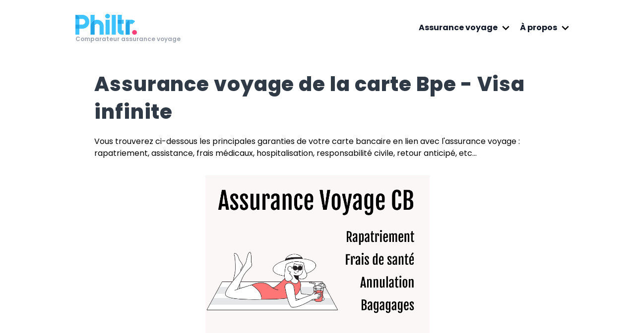

--- FILE ---
content_type: text/html; charset=utf-8
request_url: https://philtr.fr/assurances-garanties-cb/bpe/visa-infinite
body_size: 11848
content:
<!DOCTYPE html><html lang="fr"><head><meta charSet="utf-8"/><meta name="viewport" content="width=device-width"/><title>Carte <!-- -->bpe visa-infinite<!-- -->: assurances rapatriement, annulation et garanties pour un voyage à l&#x27;étranger</title><meta name="description" content="Quelles sont les assurances et garanties incluses dans votre CB pour un voyage à l&#x27;étranger ? Détails de l&#x27;assurance annulation, du rapatriement et du remboursement de frais médicaux."/><meta property="og:title" content="Carte bpe visa-infinite : rapatriement, assurance annulation, voyage, ..."/><meta property="og:type" content="article"/><meta property="og:url" content="https://philtr.fr/assurances-garanties-cb/bpe/visa-infinite"/><meta property="og:description" content="Quelles sont les assurances et garanties incluses dans votre CB pour un voyage à l&#x27;étranger ? Détails de l&#x27;assurance annulation, du rapatriement et du remboursement de frais médicaux."/><meta property="og:image" content="https://assets.suncel.io/61f14731fceb386b06ff8f0b/McxUx-assurance-voyage-carte-bancaire.png"/><meta property="og:site_name" content="philtr"/><meta name="twitter:title" content="Assurance voyage, annulation, rapatriement - Carte bpe visa-infinite"/><meta name="twitter:description" content="Quelles sont les assurances et garanties incluses dans votre CB pour un voyage à l&#x27;étranger ? Détails de l&#x27;assurance annulation, du rapatriement et du remboursement de frais médicaux."/><meta name="twitter:card" content="summary_large_image"/><meta name="twitter:image" content="https://assets.suncel.io/61f14731fceb386b06ff8f0b/McxUx-assurance-voyage-carte-bancaire.png"/><meta name="twitter:site" content="@philtr_fr"/><meta name="twitter:image:alt" content="assurances voyage"/><meta name="twitter:creator" content="@philtr_fr"/><meta name="twitter:domain" content="philtr.fr"/><meta name="next-head-count" content="18"/><link rel="icon" href="/static/images/designs/favicon-philtr.svg" type="image/x-icon"/><link rel="apple-touch-icon" href="/static/images/designs/favicon-philtr.svg"/><meta name="theme-color" content="#3EC3FF"/><link rel="shortcut icon" href="/static/images/designs/favicon-philtr.svg" type="image/x-icon"/><link rel="preload" href="/_next/static/media/fe0777f1195381cb-s.p.woff2" as="font" type="font/woff2" crossorigin="anonymous" data-next-font="size-adjust"/><link rel="preload" href="/_next/static/media/c3bc380753a8436c-s.p.woff2" as="font" type="font/woff2" crossorigin="anonymous" data-next-font="size-adjust"/><link rel="preload" href="/_next/static/media/a1386beebedccca4-s.p.woff2" as="font" type="font/woff2" crossorigin="anonymous" data-next-font="size-adjust"/><link rel="preload" href="/_next/static/media/5fb25f343c7550ca-s.p.woff2" as="font" type="font/woff2" crossorigin="anonymous" data-next-font="size-adjust"/><link rel="preload" href="/_next/static/css/698859276b9a7bfe.css" as="style"/><link rel="stylesheet" href="/_next/static/css/698859276b9a7bfe.css" data-n-g=""/><noscript data-n-css=""></noscript><script defer="" nomodule="" src="/_next/static/chunks/polyfills-c67a75d1b6f99dc8.js"></script><script src="/_next/static/chunks/webpack-c8b1846484bcf4c0.js" defer=""></script><script src="/_next/static/chunks/framework-f211a704e11e65a7.js" defer=""></script><script src="/_next/static/chunks/main-4fe21237206465d1.js" defer=""></script><script src="/_next/static/chunks/pages/_app-f6728fc8d273adca.js" defer=""></script><script src="/_next/static/chunks/208-b96db17858bcb260.js" defer=""></script><script src="/_next/static/chunks/5966-655abed2d05327f9.js" defer=""></script><script src="/_next/static/chunks/7224-9adde52bd455c9d8.js" defer=""></script><script src="/_next/static/chunks/pages/assurances-garanties-cb/%5Bbank%5D/%5Bcard%5D-a8cf0dc4654e8d41.js" defer=""></script><script src="/_next/static/TU5h2wnBlu1lGlYw2pgeD/_buildManifest.js" defer=""></script><script src="/_next/static/TU5h2wnBlu1lGlYw2pgeD/_ssgManifest.js" defer=""></script></head><body><div id="__next"><div class="root-home-white"><div class="relative"><div class="__className_2a783c app-container"><div class="mb-4 navbar--megamenu"><div class="font-sans leading-normal tracking-normal "><nav class="relative text-gray-900 "><div class="container flex justify-between mx-auto"><div class="relative block p-4 pt-1 text-xl font-bold text-blue-600 lg:p-6 lg:pt-0"><a class="my-auto" href="/"><img alt="Philtr logo" loading="lazy" width="124" height="42" decoding="async" data-nimg="1" class="mt-2" style="color:transparent" src="/static/images/Philtr-logo-pink-dot.svg"/></a> <div class="text-xs font-semibold text-gray-400">Comparateur assurance voyage</div></div><div class="hidden md:block"><ul class="flex"><li class="z-50 rounded-t-lg hoverable "><div class="flex flex-row hoverable-title"><a href="#" class="relative self-center block py-6 pl-4 font-bold rounded-t-lg text lg:text-base hover:text-phltr-dark-blue ">Assurance voyage</a><svg class="nav-arrow-svg my-auto transition-0-3 self-center ml-1  " height="25" viewBox="0 0 20 20"><path d="M9.293 12.95l.707.707L15.657 8l-1.414-1.414L10 10.828 5.757 6.586 4.343 8z"></path></svg></div><div class="p-6 mb-16 bg-white rounded-lg shadow-around mega-menu sm:mb-0"><div class="w-full mb-8 text-gray-800"><h2 class="text-2xl font-bold">Assurance voyage</h2><p>Comparez et économisez sur vos assurances voyage !</p></div><div class="grid w-full grid-cols-1 gap-4 mx-auto md:container sm:grid-cols-2 md:grid-cols-4"><ul class="w-full px-4 py-3 border border-phltr-dark-blue/30 rounded-lg bg-gray-50 hover:bg-gray-100 transition-colors"><a href="/assurance-voyage/3-mois" class="flex items-center hover:text-phltr-dark-blue transition-colors"><svg class="self-center mr-2 h-6 w-6 text-phltr-dark-blue" fill="none" stroke="currentColor" viewBox="0 0 24 24"><path stroke-linecap="round" stroke-linejoin="round" stroke-width="2" d="M8 7V3m8 4V3m-9 8h10M5 21h14a2 2 0 002-2V7a2 2 0 00-2-2H5a2 2 0 00-2 2v12a2 2 0 002 2z"></path></svg><h3 class="text-sm font-medium text-gray-800 hover:text-phltr-dark-blue">Assurance voyage 3 mois</h3></a></ul><ul class="w-full px-4 py-3 border border-phltr-dark-blue/30 rounded-lg bg-gray-50 hover:bg-gray-100 transition-colors"><a href="/assurance-voyage-pas-cher" class="flex items-center hover:text-phltr-dark-blue transition-colors"><svg class="self-center mr-2 h-6 w-6 text-phltr-dark-blue" fill="none" stroke="currentColor" viewBox="0 0 24 24"><path stroke-linecap="round" stroke-linejoin="round" stroke-width="2" d="M12 8c-1.657 0-3 .895-3 2s1.343 2 3 2 3 .895 3 2-1.343 2-3 2m0-8c1.11 0 2.08.402 2.599 1M12 8V7m0 1v8m0 0v1m0-1c-1.11 0-2.08-.402-2.599-1M21 12a9 9 0 11-18 0 9 9 0 0118 0z"></path></svg><h3 class="text-sm font-medium text-gray-800 hover:text-phltr-dark-blue">Assurance voyage pas cher</h3></a></ul><ul class="w-full px-4 py-3 border border-phltr-dark-blue/30 rounded-lg bg-gray-50 hover:bg-gray-100 transition-colors"><a href="/assurance-voyage/assurance-etudiant-a-l-etranger-comparatif" class="flex items-center hover:text-phltr-dark-blue transition-colors"><svg class="self-center mr-2 h-6 w-6 text-phltr-dark-blue" fill="none" stroke="currentColor" viewBox="0 0 24 24"><path d="M12 14l9-5-9-5-9 5 9 5z"></path><path d="M12 14l6.16-3.422a12.083 12.083 0 01.665 6.479A11.952 11.952 0 0012 20.055a11.952 11.952 0 00-6.824-2.998 12.078 12.078 0 01.665-6.479L12 14z"></path><path stroke-linecap="round" stroke-linejoin="round" stroke-width="2" d="M12 14l9-5-9-5-9 5 9 5zm0 0l6.16-3.422a12.083 12.083 0 01.665 6.479A11.952 11.952 0 0012 20.055a11.952 11.952 0 00-6.824-2.998 12.078 12.078 0 01.665-6.479L12 14zm-4 6v-7.5l4-2.222"></path></svg><h3 class="text-sm font-medium text-gray-800 hover:text-phltr-dark-blue">Assurance voyage étudiant</h3></a></ul><ul class="w-full px-4 py-3 border border-phltr-dark-blue/30 rounded-lg bg-gray-50 hover:bg-gray-100 transition-colors"><a href="/assurance-voyage/pays/thailande" class="flex items-center hover:text-phltr-dark-blue transition-colors"><svg class="self-center mr-2 h-6 w-6 text-phltr-dark-blue" fill="none" stroke="currentColor" viewBox="0 0 24 24"><path stroke-linecap="round" stroke-linejoin="round" stroke-width="2" d="M3.055 11H5a2 2 0 012 2v1a2 2 0 002 2 2 2 0 012 2v2.945M8 3.935V5.5A2.5 2.5 0 0010.5 8h.5a2 2 0 012 2 2 2 0 104 0 2 2 0 012-2h1.064M15 20.488V18a2 2 0 012-2h3.064M21 12a9 9 0 11-18 0 9 9 0 0118 0z"></path></svg><h3 class="text-sm font-medium text-gray-800 hover:text-phltr-dark-blue">Assurance voyage Thaïlande</h3></a></ul><ul class="w-full px-4 py-3 border border-phltr-dark-blue/30 rounded-lg bg-gray-50 hover:bg-gray-100 transition-colors"><a href="/assurance-voyage/pays/etats-unis" class="flex items-center hover:text-phltr-dark-blue transition-colors"><svg class="self-center mr-2 h-6 w-6 text-phltr-dark-blue" fill="none" stroke="currentColor" viewBox="0 0 24 24"><path stroke-linecap="round" stroke-linejoin="round" stroke-width="2" d="M3.055 11H5a2 2 0 012 2v1a2 2 0 002 2 2 2 0 012 2v2.945M8 3.935V5.5A2.5 2.5 0 0010.5 8h.5a2 2 0 012 2 2 2 0 104 0 2 2 0 012-2h1.064M15 20.488V18a2 2 0 012-2h3.064M21 12a9 9 0 11-18 0 9 9 0 0118 0z"></path></svg><h3 class="text-sm font-medium text-gray-800 hover:text-phltr-dark-blue">Assurance voyage États-Unis</h3></a></ul><ul class="w-full px-4 py-3 border border-phltr-dark-blue/30 rounded-lg bg-gray-50 hover:bg-gray-100 transition-colors"><a href="/assurance-voyage/pays/canada" class="flex items-center hover:text-phltr-dark-blue transition-colors"><svg class="self-center mr-2 h-6 w-6 text-phltr-dark-blue" fill="none" stroke="currentColor" viewBox="0 0 24 24"><path stroke-linecap="round" stroke-linejoin="round" stroke-width="2" d="M3.055 11H5a2 2 0 012 2v1a2 2 0 002 2 2 2 0 012 2v2.945M8 3.935V5.5A2.5 2.5 0 0010.5 8h.5a2 2 0 012 2 2 2 0 104 0 2 2 0 012-2h1.064M15 20.488V18a2 2 0 012-2h3.064M21 12a9 9 0 11-18 0 9 9 0 0118 0z"></path></svg><h3 class="text-sm font-medium text-gray-800 hover:text-phltr-dark-blue">Assurance voyage Canada</h3></a></ul><ul class="w-full px-4 py-3 border border-phltr-dark-blue/30 rounded-lg bg-gray-50 hover:bg-gray-100 transition-colors"><a href="/assurance-voyage/personnes-agees" class="flex items-center hover:text-phltr-dark-blue transition-colors"><svg class="self-center mr-2 h-6 w-6 text-phltr-dark-blue" fill="none" stroke="currentColor" viewBox="0 0 24 24"><path stroke-linecap="round" stroke-linejoin="round" stroke-width="2" d="M16 7a4 4 0 11-8 0 4 4 0 018 0zM12 14a7 7 0 00-7 7h14a7 7 0 00-7-7z"></path></svg><h3 class="text-sm font-medium text-gray-800 hover:text-phltr-dark-blue">Assurance voyage seniors</h3></a></ul><ul class="w-full px-4 py-3 border border-phltr-dark-blue/30 rounded-lg bg-gray-50 hover:bg-gray-100 transition-colors"><a href="/assurance-visa-schengen" class="flex items-center hover:text-phltr-dark-blue transition-colors"><svg class="self-center mr-2 h-6 w-6 text-phltr-dark-blue" fill="none" stroke="currentColor" viewBox="0 0 24 24"><path stroke-linecap="round" stroke-linejoin="round" stroke-width="2" d="M9 12h6m-6 4h6m2 5H7a2 2 0 01-2-2V5a2 2 0 012-2h5.586a1 1 0 01.707.293l5.414 5.414a1 1 0 01.293.707V19a2 2 0 01-2 2z"></path></svg><h3 class="text-sm font-medium text-gray-800 hover:text-phltr-dark-blue">Assurance Visa Schengen</h3></a></ul><ul class="w-full px-4 py-3 border border-phltr-dark-blue/30 rounded-lg bg-gray-50 hover:bg-gray-100 transition-colors"><a href="/assurance-voyage/carte-bancaire/visa-premier" class="flex items-center hover:text-phltr-dark-blue transition-colors"><svg class="self-center mr-2 h-6 w-6 text-phltr-dark-blue" fill="none" stroke="currentColor" viewBox="0 0 24 24"><path stroke-linecap="round" stroke-linejoin="round" stroke-width="2" d="M3 10h18M7 15h1m4 0h1m-7 4h12a3 3 0 003-3V8a3 3 0 00-3-3H6a3 3 0 00-3 3v8a3 3 0 003 3z"></path></svg><h3 class="text-sm font-medium text-gray-800 hover:text-phltr-dark-blue">Assurance voyage Visa Premier</h3></a></ul><ul class="w-full px-4 py-3 border border-phltr-dark-blue/30 rounded-lg bg-gray-50 hover:bg-gray-100 transition-colors"><a href="/assurance-voyage/mastercard-assurance" class="flex items-center hover:text-phltr-dark-blue transition-colors"><svg class="self-center mr-2 h-6 w-6 text-phltr-dark-blue" fill="none" stroke="currentColor" viewBox="0 0 24 24"><path stroke-linecap="round" stroke-linejoin="round" stroke-width="2" d="M3 10h18M7 15h1m4 0h1m-7 4h12a3 3 0 003-3V8a3 3 0 00-3-3H6a3 3 0 00-3 3v8a3 3 0 003 3z"></path></svg><h3 class="text-sm font-medium text-gray-800 hover:text-phltr-dark-blue">Assurance voyage Mastercard</h3></a></ul><ul class="w-full px-4 py-3 border border-phltr-dark-blue/30 rounded-lg bg-gray-50 hover:bg-gray-100 transition-colors"><a href="/assurance-voyage/code-promo-chapka" class="flex items-center hover:text-phltr-dark-blue transition-colors"><svg class="self-center mr-2 h-6 w-6 text-phltr-dark-blue" fill="none" stroke="currentColor" viewBox="0 0 24 24"><path stroke-linecap="round" stroke-linejoin="round" stroke-width="2" d="M7 7h.01M7 3h5c.512 0 1.024.195 1.414.586l7 7a2 2 0 010 2.828l-7 7a2 2 0 01-2.828 0l-7-7A1.994 1.994 0 013 12V7a4 4 0 014-4z"></path></svg><h3 class="text-sm font-medium text-gray-800 hover:text-phltr-dark-blue">Code promo Chapka</h3></a></ul><ul class="w-full px-4 py-3 border border-phltr-dark-blue/30 rounded-lg bg-gray-50 hover:bg-gray-100 transition-colors"><a href="/assurance-voyage/code-promo-heymondo" class="flex items-center hover:text-phltr-dark-blue transition-colors"><svg class="self-center mr-2 h-6 w-6 text-phltr-dark-blue" fill="none" stroke="currentColor" viewBox="0 0 24 24"><path stroke-linecap="round" stroke-linejoin="round" stroke-width="2" d="M7 7h.01M7 3h5c.512 0 1.024.195 1.414.586l7 7a2 2 0 010 2.828l-7 7a2 2 0 01-2.828 0l-7-7A1.994 1.994 0 013 12V7a4 4 0 014-4z"></path></svg><h3 class="text-sm font-medium text-gray-800 hover:text-phltr-dark-blue">Code promo Heymondo</h3></a></ul><ul class="w-full px-4 py-3 border border-phltr-dark-blue/30 rounded-lg bg-gray-50 hover:bg-gray-100 transition-colors"><a href="/assurance-voyage/comment-obtenir-une-attestation-assurance-rapatriement" class="flex items-center hover:text-phltr-dark-blue transition-colors"><svg class="self-center mr-2 h-6 w-6 text-phltr-dark-blue" fill="none" stroke="currentColor" viewBox="0 0 24 24"><path stroke-linecap="round" stroke-linejoin="round" stroke-width="2" d="M9 12l2 2 4-4m5.618-4.016A11.955 11.955 0 0112 2.944a11.955 11.955 0 01-8.618 3.04A12.02 12.02 0 003 9c0 5.591 3.824 10.29 9 11.622 5.176-1.332 9-6.03 9-11.622 0-1.042-.133-2.052-.382-3.016z"></path></svg><h3 class="text-sm font-medium text-gray-800 hover:text-phltr-dark-blue">Attestation rapatriement</h3></a></ul><ul class="w-full px-4 py-3 border border-phltr-dark-blue/30 rounded-lg bg-gray-50 hover:bg-gray-100 transition-colors"><a href="/assurance-voyage/chapka" class="flex items-center hover:text-phltr-dark-blue transition-colors"><svg class="self-center mr-2 h-6 w-6 text-phltr-dark-blue" fill="none" stroke="currentColor" viewBox="0 0 24 24"><path stroke-linecap="round" stroke-linejoin="round" stroke-width="2" d="M19 21V5a2 2 0 00-2-2H7a2 2 0 00-2 2v16m14 0h2m-2 0h-5m-9 0H3m2 0h5M9 7h1m-1 4h1m4-4h1m-1 4h1m-5 10v-5a1 1 0 011-1h2a1 1 0 011 1v5m-4 0h4"></path></svg><h3 class="text-sm font-medium text-gray-800 hover:text-phltr-dark-blue">Assurance voyage Chapka</h3></a></ul><ul class="w-full px-4 py-3 border border-phltr-dark-blue/30 rounded-lg bg-gray-50 hover:bg-gray-100 transition-colors"><a href="/assurance-voyage/heymondo" class="flex items-center hover:text-phltr-dark-blue transition-colors"><svg class="self-center mr-2 h-6 w-6 text-phltr-dark-blue" fill="none" stroke="currentColor" viewBox="0 0 24 24"><path stroke-linecap="round" stroke-linejoin="round" stroke-width="2" d="M19 21V5a2 2 0 00-2-2H7a2 2 0 00-2 2v16m14 0h2m-2 0h-5m-9 0H3m2 0h5M9 7h1m-1 4h1m4-4h1m-1 4h1m-5 10v-5a1 1 0 011-1h2a1 1 0 011 1v5m-4 0h4"></path></svg><h3 class="text-sm font-medium text-gray-800 hover:text-phltr-dark-blue">Assurance voyage Heymondo</h3></a></ul><ul class="w-full px-4 py-3 border border-phltr-dark-blue/30 rounded-lg bg-gray-50 hover:bg-gray-100 transition-colors"><a href="/comparateur-assurance-sante-internationale" class="flex items-center hover:text-phltr-dark-blue transition-colors"><svg class="self-center mr-2 h-6 w-6 text-phltr-dark-blue" fill="none" stroke="currentColor" viewBox="0 0 24 24"><path stroke-linecap="round" stroke-linejoin="round" stroke-width="2" d="M3.055 11H5a2 2 0 012 2v1a2 2 0 002 2 2 2 0 012 2v2.945M8 3.935V5.5A2.5 2.5 0 0010.5 8h.5a2 2 0 012 2 2 2 0 104 0 2 2 0 012-2h1.064M15 20.488V18a2 2 0 012-2h3.064M21 12a9 9 0 11-18 0 9 9 0 0118 0z"></path></svg><h3 class="text-sm font-medium text-gray-800 hover:text-phltr-dark-blue">Assurance santé internationale</h3></a></ul></div></div></li><li class="z-50 rounded-t-lg hoverable "><div class="flex flex-row hoverable-title"><a href="#" class="relative self-center block py-6 pl-4 font-bold rounded-t-lg text lg:text-base hover:text-phltr-dark-blue ">À propos</a><svg class="nav-arrow-svg my-auto transition-0-3 self-center ml-1  " height="25" viewBox="0 0 20 20"><path d="M9.293 12.95l.707.707L15.657 8l-1.414-1.414L10 10.828 5.757 6.586 4.343 8z"></path></svg></div><div class="p-6 mb-16 bg-white rounded-lg shadow-around mega-menu sm:mb-0"><div class="w-full mb-8 text-gray-800"><h2 class="text-2xl font-bold">À propos de Philtr</h2><p>Comparateur assurance, épargne, crédit</p></div><div class="grid w-full grid-cols-1 gap-4 mx-auto md:container sm:grid-cols-2 "><ul class="w-full px-4 pt-4 pb-4 lg:pt-2 grid  grid-cols-1 gap-2"><div class="flex items-center "><img src="/static/images/pro/icones/phonesupport.svg" alt="conseiller téléphone" class="mb-2 mr-2 elf-center h-7"/><h3 class="mb-2 text-xl font-bold text-gray-800 text-bold">Nous contacter</h3></div><p class="pr-10 text-sm text-gray-700">Pour toute question, contactez nous par email :</p><a href="/cdn-cgi/l/email-protection#42212d2c3623213602322a2b2e36306c2430" class="flex flex-row mt-1 text-sm font-semibold text-gray-700 hover:underline"><img src="/static/images/pro/icones/email_mini_icone.svg" srcSet="/static/images/pro/icones/email_mini_icone.svg 2x" alt="contact@philtr.fr" class="self-center h-3"/> <p class="self-center ml-1"><span class="__cf_email__" data-cfemail="89eae6e7fde8eafdc9f9e1e0e5fdfba7effb">[email&#160;protected]</span></p></a></ul><ul class="w-full px-4 pt-6 pb-6 lg:pt-3 grid  grid-cols-1 gap-2"><div class="flex items-center "><img src="/static/images/designs/logo-origin-philtr.svg" srcSet="/static/images/designs/logo-origin-philtr.svg" alt="logo Philtr" class="mb-2 mr-2 elf-center h-7"/><h3 class="mb-2 text-xl font-bold text-gray-800 text-bold">Qui sommes-nous ?</h3></div><p class="pr-10 text-sm text-gray-700">Apprenez-en davantage sur votre courtier d&#x27;assurances en ligne</p><div class="flex items-center py-5 mt-3"><svg class="h-6 pr-3 fill-current text-phltr-dark-blue" xmlns="http://www.w3.org/2000/svg" viewBox="0 0 20 20"><path d="M20 10a10 10 0 1 1-20 0 10 10 0 0 1 20 0zm-2 0a8 8 0 1 0-16 0 8 8 0 0 0 16 0zm-8 2H5V8h5V5l5 5-5 5v-3z"></path></svg><a href="/a-propos" class="text-gray-900 border-b-2 border-phltr-dark-blue hover:text-phltr-dark-blue bold ">Découvrez notre mission</a></div></ul></div></div></li></ul></div><div class="block pt-4 md:hidden"></div></div></nav></div></div><div class="detailCardCompareContainer"><h1> Assurance voyage de la carte <!-- -->Bpe - Visa infinite<!-- --> </h1><div><p>Vous trouverez ci-dessous les principales garanties de votre carte bancaire en lien avec l&#x27;assurance voyage : rapatriement, assistance, frais médicaux, hospitalisation, responsabilité civile, retour anticipé, etc...</p><img src="https://assets.suncel.io/61f14731fceb386b06ff8f0b/McxUx-assurance-voyage-carte-bancaire.png" alt="carte bancaire assurance voyage" class="h-full md:h-[400px] m-auto p-8"/><h2>Carte <!-- -->Bpe - Visa infinite<!-- --> et coronavirus 🦠</h2><p>Les garanties de la carte <!-- -->Bpe - Visa infinite<!-- --> ne s&#x27;appliquent pas dans le cas du Covid19 :</p><div class="list"><ul><li>Rapatriement : <strong>NON ❌</strong></li><li>Annulation de voyage : <strong>NON ❌</strong>, sauf si vous êtes hospitalisé ou malade avec impossibilité de partir</li><li>Frais médicaux / hospitalisation :<strong>Non ❌</strong></li><li>Mention &quot;prise en charge Covid&quot; visible sur l&#x27;attestation :<!-- --> <strong>Non ❌</strong></li></ul></div><p>Les assurances voyage des cartes bancaires n&#x27;ont pas encore communiqué de manière claire sur les couvertures liées aux covid et les contrats de conditions générales n&#x27;ont pas encore été modifiés, contrairement à la plupart des assurances voyage spécialisées.</p><p>Si vous recherchez une assurance voyage pouvant vous délivrer une attestation d&#x27;assurance mentionnant &quot;covid&quot;, utilisez notre<!-- --> <a class="linkContent" href="/assurance-voyage-comparatif">comparateur</a> <!-- -->qui indique si l&#x27;assurance voyage couvre ou non le covid :</p><div class="box-compare"><img src="/static/images/comparewhite.svg" srcSet="/static/images/comparewhite.svg" alt="comparer icone" class="iconCompare"/><p>Trouvez la meilleure assurance voyage</p><a href="/assurance-voyage-comparatif"><button class="btnCalltoAction">Comparer</button></a></div><h2>Obtenir une attestation avec votre carte bancaire</h2><p>Si vous souhaitez obtenir une attestation d&#x27;assurance pour vous rendre dans un pays où l&#x27;assurance voyage est obligatoire<!-- --> <a class="linkContent" href="/assurance-voyage/comment-obtenir-une-attestation-assurance-rapatriement">cliquez-ici</a>. Attention, si le pays de destination demande une mention &quot;prise en charge covid&quot; sur l&#x27;attestation, l&#x27;attestation de votre carte bancaire ne suffira pas. Il est nécessaire d&#x27;avoir une attestation d&#x27;assurance voyage mentionnant &quot;frais médicaux Covid couverts&quot;. Voir<!-- --> <a class="linkContent" href="/assurance-voyage-covid">infos Covid</a>.</p><h2>Assurance voyage, rapatriement et autres garanties de votre carte<!-- --> <!-- -->Bpe - Visa infinite</h2></div><table class="table"><tbody><tr class="middleT"><td><h2><span class="emoji" role="img" aria-label="" aria-hidden="true">🚑</span> <!-- -->Frais médicaux</h2></td></tr><tr class="whiteLine"><td class="titleDetailInsurance underlineBlueItem"> <!-- -->plafond frais médicaux </td><td class="valueDetail"><div class="value-insurance"><div> <!-- -->156 000€</div><svg version="1.1" id="Capa_1" x="0px" y="0px" viewBox="0 0 512 512" class="img-icon-size "><g><g><g><path d="M256,0C114.844,0,0,114.844,0,256s114.844,256,256,256s256-114.844,256-256S397.156,0,256,0z M298.667,416    c0,5.896-4.771,10.667-10.667,10.667h-64c-5.896,0-10.667-4.771-10.667-10.667V256h-10.667c-5.896,0-10.667-4.771-10.667-10.667    v-42.667c0-5.896,4.771-10.667,10.667-10.667H288c5.896,0,10.667,4.771,10.667,10.667V416z M256,170.667    c-23.531,0-42.667-19.135-42.667-42.667S232.469,85.333,256,85.333s42.667,19.135,42.667,42.667S279.531,170.667,256,170.667z" data-original="#000000" data-old_color="#000000" fill="#3FC3FF"></path></g></g></g></svg></div></td></tr><tr class="whiteLine"><td class="titleDetailInsurance underlineBlueItem">📌<!-- --> <!-- -->franchise frais médicaux </td><td class="valueDetail"><div class="value-insurance"><div> <!-- -->50€</div></div></td></tr><tr class="grayLine"><td class="titleDetailInsurance underlineBlueItem"> <!-- -->frais dentaires</td><td class="valueDetail"><div class="value-insurance"><div> <!-- -->1 000€</div></div></td></tr><tr class="whiteLine"><td class="titleDetailInsurance underlineBlueItem"> <!-- -->frais dentaires suite accident</td><td class="valueDetail"><div class="value-insurance"><div><img src="/static/images/nothing.svg" srcSet="/static/images/nothing.svg 2x" width="16" height="16" alt="aucune information icone"/></div></div></td></tr><tr class="grayLine"><td class="titleDetailInsurance underlineBlueItem">📌<!-- --> <!-- -->franchise frais dentaires</td><td class="valueDetail"><div class="value-insurance"><div><img src="/static/images/nothing.svg" srcSet="/static/images/nothing.svg 2x" width="16" height="16" alt="aucune information icone"/></div></div></td></tr><tr class="whiteLine"><td class="titleDetailInsurance underlineBlueItem"> <!-- -->frais d&#x27;optique</td><td class="valueDetail"><div class="value-insurance"><div><img src="/static/images/nothing.svg" srcSet="/static/images/nothing.svg 2x" width="16" height="16" alt="aucune information icone"/></div></div></td></tr><tr class="grayLine"><td class="titleDetailInsurance underlineBlueItem"> <!-- -->hospitalisation</td><td class="valueDetail"><div class="value-insurance"><div><img src="/static/images/nothing.svg" srcSet="/static/images/nothing.svg 2x" width="16" height="16" alt="aucune information icone"/></div></div></td></tr><tr class="whiteLine"><td class="titleDetailInsurance underlineBlueItem"> <!-- -->🦠 Frais de santé et hospitalisation en cas de Covid&#x27; </td><td class="valueDetail"><div class="value-insurance"><div><img src="/static/images/nothing.svg" srcSet="/static/images/nothing.svg 2x" width="16" height="16" alt="aucune information icone"/></div></div></td></tr><tr class="grayLine"><td class="titleDetailInsurance underlineBlueItem"> <!-- -->Mention &#x27;covid&#x27; sur l&#x27;attestation </td><td class="valueDetail"><div class="value-insurance"><div><img src="/static/images/nothing.svg" srcSet="/static/images/nothing.svg 2x" width="16" height="16" alt="aucune information icone"/></div></div></td></tr></tbody></table><table class="table"><tbody><tr class="middleT"><td><h2><span class="emoji" role="img" aria-label="" aria-hidden="true">✈️</span> <!-- -->Rapatriement</h2></td></tr><tr class="whiteLine"><td class="titleDetailInsurance underlineBlueItem"> <!-- -->rapatriement sanitaire</td><td class="valueDetail"><div class="value-insurance"><div> <!-- -->100% frais réels</div><svg version="1.1" id="Capa_1" x="0px" y="0px" viewBox="0 0 512 512" class="img-icon-size "><g><g><g><path d="M256,0C114.844,0,0,114.844,0,256s114.844,256,256,256s256-114.844,256-256S397.156,0,256,0z M298.667,416    c0,5.896-4.771,10.667-10.667,10.667h-64c-5.896,0-10.667-4.771-10.667-10.667V256h-10.667c-5.896,0-10.667-4.771-10.667-10.667    v-42.667c0-5.896,4.771-10.667,10.667-10.667H288c5.896,0,10.667,4.771,10.667,10.667V416z M256,170.667    c-23.531,0-42.667-19.135-42.667-42.667S232.469,85.333,256,85.333s42.667,19.135,42.667,42.667S279.531,170.667,256,170.667z" data-original="#000000" data-old_color="#000000" fill="#3FC3FF"></path></g></g></g></svg></div></td></tr><tr class="grayLine"><td class="titleDetailInsurance underlineBlueItem"> <!-- -->présence membre de la famille si hospitalisation</td><td class="valueDetail"><div class="value-insurance"><div> </div></div></td></tr><tr class="whiteLine"><td class="titleDetailInsurance underlineBlueItem"> <!-- -->envoi des médicaments indispensables et introuvables</td><td class="valueDetail"><div class="value-insurance"><div> </div></div></td></tr><tr class="grayLine"><td class="titleDetailInsurance underlineBlueItem"> <!-- -->rapatriement décès</td><td class="valueDetail"><div class="value-insurance"><div><img src="/static/images/nothing.svg" srcSet="/static/images/nothing.svg 2x" width="16" height="16" alt="aucune information icone"/></div></div></td></tr><tr class="whiteLine"><td class="titleDetailInsurance underlineBlueItem"> <!-- -->limite frais funéraires</td><td class="valueDetail"><div class="value-insurance"><div> <!-- -->800€</div><svg version="1.1" id="Capa_1" x="0px" y="0px" viewBox="0 0 512 512" class="img-icon-size "><g><g><g><path d="M256,0C114.844,0,0,114.844,0,256s114.844,256,256,256s256-114.844,256-256S397.156,0,256,0z M298.667,416    c0,5.896-4.771,10.667-10.667,10.667h-64c-5.896,0-10.667-4.771-10.667-10.667V256h-10.667c-5.896,0-10.667-4.771-10.667-10.667    v-42.667c0-5.896,4.771-10.667,10.667-10.667H288c5.896,0,10.667,4.771,10.667,10.667V416z M256,170.667    c-23.531,0-42.667-19.135-42.667-42.667S232.469,85.333,256,85.333s42.667,19.135,42.667,42.667S279.531,170.667,256,170.667z" data-original="#000000" data-old_color="#000000" fill="#3FC3FF"></path></g></g></g></svg></div></td></tr><tr class="grayLine"><td class="titleDetailInsurance underlineBlueItem"> <!-- -->frais de recherche et secours</td><td class="valueDetail"><div class="value-insurance"><div><img src="/static/images/nothing.svg" srcSet="/static/images/nothing.svg 2x" width="16" height="16" alt="aucune information icone"/></div></div></td></tr><tr class="whiteLine"><td class="titleDetailInsurance underlineBlueItem"> <!-- -->retour anticipé</td><td class="valueDetail"><div class="value-insurance"><div> <!-- -->100% frais réels</div><svg version="1.1" id="Capa_1" x="0px" y="0px" viewBox="0 0 512 512" class="img-icon-size "><g><g><g><path d="M256,0C114.844,0,0,114.844,0,256s114.844,256,256,256s256-114.844,256-256S397.156,0,256,0z M298.667,416    c0,5.896-4.771,10.667-10.667,10.667h-64c-5.896,0-10.667-4.771-10.667-10.667V256h-10.667c-5.896,0-10.667-4.771-10.667-10.667    v-42.667c0-5.896,4.771-10.667,10.667-10.667H288c5.896,0,10.667,4.771,10.667,10.667V416z M256,170.667    c-23.531,0-42.667-19.135-42.667-42.667S232.469,85.333,256,85.333s42.667,19.135,42.667,42.667S279.531,170.667,256,170.667z" data-original="#000000" data-old_color="#000000" fill="#3FC3FF"></path></g></g></g></svg></div></td></tr><tr class="grayLine"><td class="titleDetailInsurance underlineBlueItem"> <!-- -->🦠 Rapatriement en cas de covid (sur décision de l&#x27;assurance)</td><td class="valueDetail"><div class="value-insurance"><div><img src="/static/images/nothing.svg" srcSet="/static/images/nothing.svg 2x" width="16" height="16" alt="aucune information icone"/></div></div></td></tr><tr class="whiteLine"><td class="titleDetailInsurance underlineBlueItem"> <!-- -->🦠 Frais d&#x27;hébergement en cas de quarantaine Covid</td><td class="valueDetail"><div class="value-insurance"><div><img src="/static/images/nothing.svg" srcSet="/static/images/nothing.svg 2x" width="16" height="16" alt="aucune information icone"/></div></div></td></tr></tbody></table><table class="table"><tbody><tr class="middleT"><td><h2><span class="emoji" role="img" aria-label="" aria-hidden="true">️🛡️</span> <!-- -->Responsabilité civile</h2></td></tr><tr class="whiteLine"><td class="titleDetailInsurance underlineBlueItem"> <!-- -->dommages corporels</td><td class="valueDetail"><div class="value-insurance"><div> <!-- -->4 600 000€</div><svg version="1.1" id="Capa_1" x="0px" y="0px" viewBox="0 0 512 512" class="img-icon-size "><g><g><g><path d="M256,0C114.844,0,0,114.844,0,256s114.844,256,256,256s256-114.844,256-256S397.156,0,256,0z M298.667,416    c0,5.896-4.771,10.667-10.667,10.667h-64c-5.896,0-10.667-4.771-10.667-10.667V256h-10.667c-5.896,0-10.667-4.771-10.667-10.667    v-42.667c0-5.896,4.771-10.667,10.667-10.667H288c5.896,0,10.667,4.771,10.667,10.667V416z M256,170.667    c-23.531,0-42.667-19.135-42.667-42.667S232.469,85.333,256,85.333s42.667,19.135,42.667,42.667S279.531,170.667,256,170.667z" data-original="#000000" data-old_color="#000000" fill="#3FC3FF"></path></g></g></g></svg></div></td></tr><tr class="grayLine"><td class="titleDetailInsurance underlineBlueItem"> <!-- -->dommages matériels</td><td class="valueDetail"><div class="value-insurance"><div> <!-- -->1 525 000€</div><svg version="1.1" id="Capa_1" x="0px" y="0px" viewBox="0 0 512 512" class="img-icon-size "><g><g><g><path d="M256,0C114.844,0,0,114.844,0,256s114.844,256,256,256s256-114.844,256-256S397.156,0,256,0z M298.667,416    c0,5.896-4.771,10.667-10.667,10.667h-64c-5.896,0-10.667-4.771-10.667-10.667V256h-10.667c-5.896,0-10.667-4.771-10.667-10.667    v-42.667c0-5.896,4.771-10.667,10.667-10.667H288c5.896,0,10.667,4.771,10.667,10.667V416z M256,170.667    c-23.531,0-42.667-19.135-42.667-42.667S232.469,85.333,256,85.333s42.667,19.135,42.667,42.667S279.531,170.667,256,170.667z" data-original="#000000" data-old_color="#000000" fill="#3FC3FF"></path></g></g></g></svg></div></td></tr><tr class="whiteLine"><td class="titleDetailInsurance underlineBlueItem">📌<!-- --> <!-- -->franchise</td><td class="valueDetail"><div class="value-insurance"><div> <!-- -->0€</div></div></td></tr></tbody></table><table class="table"><tbody><tr class="middleT"><td><h2><span class="emoji" role="img" aria-label="" aria-hidden="true">⚖️</span> <!-- -->Assistance juridique</h2></td></tr><tr class="whiteLine"><td class="titleDetailInsurance underlineBlueItem"> <!-- -->avance caution pénale</td><td class="valueDetail"><div class="value-insurance"><div> <!-- -->16 000€</div></div></td></tr><tr class="grayLine"><td class="titleDetailInsurance underlineBlueItem"> <!-- -->remboursement frais d&#x27;avocat</td><td class="valueDetail"><div class="value-insurance"><div> <!-- -->3 100€</div><svg version="1.1" id="Capa_1" x="0px" y="0px" viewBox="0 0 512 512" class="img-icon-size "><g><g><g><path d="M256,0C114.844,0,0,114.844,0,256s114.844,256,256,256s256-114.844,256-256S397.156,0,256,0z M298.667,416    c0,5.896-4.771,10.667-10.667,10.667h-64c-5.896,0-10.667-4.771-10.667-10.667V256h-10.667c-5.896,0-10.667-4.771-10.667-10.667    v-42.667c0-5.896,4.771-10.667,10.667-10.667H288c5.896,0,10.667,4.771,10.667,10.667V416z M256,170.667    c-23.531,0-42.667-19.135-42.667-42.667S232.469,85.333,256,85.333s42.667,19.135,42.667,42.667S279.531,170.667,256,170.667z" data-original="#000000" data-old_color="#000000" fill="#3FC3FF"></path></g></g></g></svg></div></td></tr><tr class="whiteLine"><td class="titleDetailInsurance underlineBlueItem"> <!-- -->assistance juridique en cas de litige</td><td class="valueDetail"><div class="value-insurance"><div> <!-- -->0€</div></div></td></tr><tr class="grayLine"><td class="titleDetailInsurance underlineBlueItem"> <!-- -->avance de fonds si perte ou vol moyens de paiement</td><td class="valueDetail"><div class="value-insurance"><div> <!-- -->3 000€</div><svg version="1.1" id="Capa_1" x="0px" y="0px" viewBox="0 0 512 512" class="img-icon-size "><g><g><g><path d="M256,0C114.844,0,0,114.844,0,256s114.844,256,256,256s256-114.844,256-256S397.156,0,256,0z M298.667,416    c0,5.896-4.771,10.667-10.667,10.667h-64c-5.896,0-10.667-4.771-10.667-10.667V256h-10.667c-5.896,0-10.667-4.771-10.667-10.667    v-42.667c0-5.896,4.771-10.667,10.667-10.667H288c5.896,0,10.667,4.771,10.667,10.667V416z M256,170.667    c-23.531,0-42.667-19.135-42.667-42.667S232.469,85.333,256,85.333s42.667,19.135,42.667,42.667S279.531,170.667,256,170.667z" data-original="#000000" data-old_color="#000000" fill="#3FC3FF"></path></g></g></g></svg></div></td></tr></tbody></table><table class="table"><tbody><tr class="middleT"><td><h2><span class="emoji" role="img" aria-label="" aria-hidden="true">🛄</span> <!-- -->Bagages</h2></td></tr><tr class="whiteLine"><td class="titleDetailInsurance underlineBlueItem"> <!-- -->perte, vol ou destruction</td><td class="valueDetail"><div class="value-insurance"><div> <!-- -->1 800€</div><svg version="1.1" id="Capa_1" x="0px" y="0px" viewBox="0 0 512 512" class="img-icon-size "><g><g><g><path d="M256,0C114.844,0,0,114.844,0,256s114.844,256,256,256s256-114.844,256-256S397.156,0,256,0z M298.667,416    c0,5.896-4.771,10.667-10.667,10.667h-64c-5.896,0-10.667-4.771-10.667-10.667V256h-10.667c-5.896,0-10.667-4.771-10.667-10.667    v-42.667c0-5.896,4.771-10.667,10.667-10.667H288c5.896,0,10.667,4.771,10.667,10.667V416z M256,170.667    c-23.531,0-42.667-19.135-42.667-42.667S232.469,85.333,256,85.333s42.667,19.135,42.667,42.667S279.531,170.667,256,170.667z" data-original="#000000" data-old_color="#000000" fill="#3FC3FF"></path></g></g></g></svg></div></td></tr><tr class="grayLine"><td class="titleDetailInsurance underlineBlueItem"> <!-- -->remboursement max objet précieux</td><td class="valueDetail"><div class="value-insurance"><div> <!-- -->250€</div><svg version="1.1" id="Capa_1" x="0px" y="0px" viewBox="0 0 512 512" class="img-icon-size "><g><g><g><path d="M256,0C114.844,0,0,114.844,0,256s114.844,256,256,256s256-114.844,256-256S397.156,0,256,0z M298.667,416    c0,5.896-4.771,10.667-10.667,10.667h-64c-5.896,0-10.667-4.771-10.667-10.667V256h-10.667c-5.896,0-10.667-4.771-10.667-10.667    v-42.667c0-5.896,4.771-10.667,10.667-10.667H288c5.896,0,10.667,4.771,10.667,10.667V416z M256,170.667    c-23.531,0-42.667-19.135-42.667-42.667S232.469,85.333,256,85.333s42.667,19.135,42.667,42.667S279.531,170.667,256,170.667z" data-original="#000000" data-old_color="#000000" fill="#3FC3FF"></path></g></g></g></svg></div></td></tr><tr class="grayLine"><td class="titleDetailInsurance underlineBlueItem">📌<!-- --> <!-- -->franchise</td><td class="valueDetail"><div class="value-insurance"><div> <!-- -->70€</div></div></td></tr><tr class="whiteLine"><td class="titleDetailInsurance underlineBlueItem"> <!-- -->indemnité pour retard de bagages</td><td class="valueDetail"><div class="value-insurance"><div><img src="/static/images/nothing.svg" srcSet="/static/images/nothing.svg 2x" width="16" height="16" alt="aucune information icone"/></div></div></td></tr></tbody></table><table class="table"><tbody><tr class="middleT"><td><h2><span class="emoji" role="img" aria-label="" aria-hidden="true">🔘</span> <!-- -->Annulation</h2></td></tr><tr class="whiteLine"><td class="titleDetailInsurance underlineBlueItem"> <!-- -->plafond des remboursements</td><td class="valueDetail"><div class="value-insurance"><div> <!-- -->10 000€</div><svg version="1.1" id="Capa_1" x="0px" y="0px" viewBox="0 0 512 512" class="img-icon-size "><g><g><g><path d="M256,0C114.844,0,0,114.844,0,256s114.844,256,256,256s256-114.844,256-256S397.156,0,256,0z M298.667,416    c0,5.896-4.771,10.667-10.667,10.667h-64c-5.896,0-10.667-4.771-10.667-10.667V256h-10.667c-5.896,0-10.667-4.771-10.667-10.667    v-42.667c0-5.896,4.771-10.667,10.667-10.667H288c5.896,0,10.667,4.771,10.667,10.667V416z M256,170.667    c-23.531,0-42.667-19.135-42.667-42.667S232.469,85.333,256,85.333s42.667,19.135,42.667,42.667S279.531,170.667,256,170.667z" data-original="#000000" data-old_color="#000000" fill="#3FC3FF"></path></g></g></g></svg></div></td></tr><tr class="grayLine"><td class="titleDetailInsurance underlineBlueItem">📌<!-- --> <!-- -->franchise</td><td class="valueDetail"><div class="value-insurance"><div> <!-- -->20%</div></div></td></tr></tbody></table><div><div class="infoLine">⚠️ : Vous devez avoir payé votre voyage avec votre carte bancaire pour que l&#x27;assurance annulation soit effective.</div><div class="infoLine">⚠️ : les CB qui couvrent l&#x27;annulation proposent souvent moins de motifs d&#x27;éligibilité que les assurances voyage : refus de visa, accident ou panne du moyen de transport, vol des papiers d’identité, ... ne sont généralement pas couverts. Vérifiez ce point.</div><div class="infoLine">⚠️ : les CB ont un plafond annuel commun concernant les garanties annulation et interruption de séjour. Vérifiez ce point !</div></div><table class="table"><tbody><tr class="middleT"><td><h2><span class="emoji" role="img" aria-label="" aria-hidden="true">🙆‍♂️🙆‍♀️</span> <!-- -->Personnes couvertes</h2></td></tr><tr class="whiteLine"><td class="titleDetailInsurance underlineBlueItem"> <!-- -->assurés </td><td class="valueDetail"><div class="value-insurance"><div> </div><svg version="1.1" id="Capa_1" x="0px" y="0px" viewBox="0 0 512 512" class="img-icon-size "><g><g><g><path d="M256,0C114.844,0,0,114.844,0,256s114.844,256,256,256s256-114.844,256-256S397.156,0,256,0z M298.667,416    c0,5.896-4.771,10.667-10.667,10.667h-64c-5.896,0-10.667-4.771-10.667-10.667V256h-10.667c-5.896,0-10.667-4.771-10.667-10.667    v-42.667c0-5.896,4.771-10.667,10.667-10.667H288c5.896,0,10.667,4.771,10.667,10.667V416z M256,170.667    c-23.531,0-42.667-19.135-42.667-42.667S232.469,85.333,256,85.333s42.667,19.135,42.667,42.667S279.531,170.667,256,170.667z" data-original="#000000" data-old_color="#000000" fill="#3FC3FF"></path></g></g></g></svg></div></td></tr></tbody></table></div></div></div><div class="footer-container" id="footer" style="background:linear-gradient(90deg, #181E24 21.08%, #042230 80.26%)"><div class="footer"><div class="contain"><div class="col"><div class="flex flex-col justify-between"><div class="flex flex-col "><div class="titleSection"><a href="/"><img src="/static/images/designs/philtr-white-pink-dot-logo.svg" srcSet="/static/images/designs/philtr-white-pink-dot-logo.svg" alt="logo philtr lettres" class="imgLogoFooter" width="149px" height="40px"/></a></div><p style="color:#afafaf">Philtr est une marque de la société OIB Group, comparateur et courtier digital 100% en ligne et inscrit à l’Orias comme courtier en assurance sous le numéro 19007909.</p></div><img alt="logo" loading="lazy" width="261" height="358" decoding="async" data-nimg="1" class="hidden mt-40 lg:block opacity-20" style="color:transparent" src="/static/images/designs/logo-origin-philtr.svg"/></div></div><div class="col"><div class="titleSection">Comparateurs assurance</div><ul><li><p class="footerLink"><a href="/assurance-voyage-comparatif">Comparateur Assurance Voyage</a></p></li><li><p class="footerLink"><a href="/assurance-visa-schengen">Assurance Visa Schengen</a></p></li><li><p class="footerLink"><a href="/assurance-pvt">Assurance PVT</a></p></li><li><p class="footerLink"><a href="/comparateur-assurance-sante-internationale">Assurance Santé Internationale</a></p></li><li><p class="footerLink"><a href="/assurance-loyer-impaye/comparatif">Comparatif Assurances Loyers Impayés</a></p></li><li><p class="footerLink"><a href="/assurance-velo-electrique">Assurance Vélo Electrique</a></p></li><li><p class="footerLink"><a href="/comparateur-assurance-voiture-sans-permis">Assurance Voiture Sans Permis</a></p></li><li><p class="footerLink"><a href="/responsabilite-civile-professionnelle">Assurance RC Pro</a></p></li></ul><div class="titleSection">Finance</div><ul><li><p class="footerLink"><a href="/per/comparatif-meilleurs-per">Comparatif PER</a></p></li><li><p class="footerLink"><a href="/banque-pro/comparatif-banque-pro">Comparatif Banques Pro</a></p></li></ul></div><div class="col"><div class="titleSection">Outils et Simulateurs</div><ul><li><p class="footerLink"><a href="/simulation-credit-conso">Simulation Crédit Conso</a></p></li><li><p class="footerLink"><a href="/calcul-tva">Calcul de TVA</a></p></li><li><p class="footerLink"><a href="/calcul-is-simulateur">Calcul Impôt Société</a></p></li><li><p class="footerLink"><a href="/per/calcul-rente-viagere">Calcul Rente Viagère</a></p></li><li><p class="footerLink"><a href="/banque/code-banque">Codes Banques</a></p></li><li><p class="footerLink"><a href="/simulation-pret-professionnel">Simulation Prêt Pro</a></p></li><li><p class="footerLink"><a href="/salaire-brut-net">Salaire Brut Net</a></p></li><li><p class="footerLink"><a href="/per/simulation-per">Simulation PER</a></p></li></ul><div class="titleSection">Nos autres solutions</div><ul><li><p class="footerLink"><a href="https://schengen-cover.com" target="_blank" rel="noopener noreferrer">Schengen-Cover.com</a></p></li><li><p class="footerLink"><a href="https://oib-solutions.com" target="_blank" rel="noopener noreferrer">OIB Solutions</a></p></li><li><p class="footerLink"><a href="/services-assureurs-courtiers">Services assureurs, courtiers</a></p></li></ul></div><div class="col"><div class="titleSection">En savoir plus</div><ul><li><p class="footerLink"><a href="/a-propos">À propos</a></p></li><li><p class="footerLink"><a href="/presse-medias">Presse-Médias</a></p></li><li><p class="footerLink"><a href="/charte-confidentialite">Charte de confidentialité</a></p></li><li><p class="footerLink"><a href="/mentions-legales">Mentions légales</a></p></li><li><p class="footerLink"><a href="/informations-legales-comparateur">Obligations du comparateur</a></p></li><li><p class="footerLink"><a href="/methodologie-de-notation">Notation</a></p></li><li><p class="footerLink"><a href="/transparence">Transparence</a></p></li></ul><div class="titleSection">Contact</div><ul><li class="flex footerLink"><img src="/static/images/home.svg" alt="logo home" class="object-contain image-footer-icon" width="16" height="16"/><a style="color:#afafaf" href="https://www.google.com/maps/place/6+rue+du+sentier,+75002+Paris">6 Rue du Sentier - 75002 PARIS</a></li><li class="flex footerLink"><img src="/static/images/email.svg" alt="logo mail" class="object-contain image-footer-icon" width="16" height="16"/><a style="color:#afafaf" href="/cdn-cgi/l/email-protection#22414d4c5643415662524a4b4e56500c4450"><span class="__cf_email__" data-cfemail="593a36372d383a2d19293130352d2b773f2b">[email&#160;protected]</span></a></li><li class="flex footerLink"><img src="/static/images/twitter.svg" alt="logo twitter" class="object-contain image-footer-icon" width="16" height="16"/><a style="color:#afafaf" href="https://twitter.com/philtr_fr">@philtr_fr</a></li><li class="flex footerLink"><img src="/static/images/facebook.svg" class="object-contain image-footer-icon" width="16" height="16" alt="facebook icon"/><a style="color:#afafaf" href="https://www.facebook.com/PhiltrFr">@PhiltrFr</a></li><li class="flex footerLink"><img src="/static/images/linkedin-icon.svg" alt="linkedin philtr" class="object-contain image-footer-icon" width="16" height="16"/><a style="color:#afafaf" href="https://www.linkedin.com/company/philtr-fr/">@philtr-fr</a></li></ul></div><div class="clearfix"></div></div></div></div></div><div id="modal-root"></div><meta name="viewport" content="width=device-width, initial-scale=1, maximum-scale=6"/><noscript><img src="https://sa.dferber.de/noscript.gif" alt="" referrerPolicy="no-referrer-when-downgrade"/></noscript></div><script data-cfasync="false" src="/cdn-cgi/scripts/5c5dd728/cloudflare-static/email-decode.min.js"></script><script id="__NEXT_DATA__" type="application/json">{"props":{"pageProps":{"namespacesRequired":["common"],"initialReduxState":{"home":{"insuranceType":"short","travelType":"","travelers":[0,0,0,0,0,0,0],"nbTravelers":0,"country":"","duration":0,"filter":1,"alert":{"open":false,"title":"","html":"","allowEscapeKey":false,"allowOutsideClick":false,"allowEnterKey":false,"timer":1500,"showLoading":true},"includeCancel":false,"travelPrice":0},"quoteStore":{"insuranceList":[],"detail":{"insurer":[]}},"cardStore":{"banks":[],"currentBank":{"id":"","name":"","slug":""},"cards":[],"currentCard":{"id":"","name":"","slug":""},"cardDetail":{"slug":{"bank":"bpe","card":"visa-infinite"},"name":{"bank":"BPE","card":"Visa Infinite"},"med_fees":{"repayement_type":"en complément de la sécurité sociale","repayement_type_infos":"remboursement du reste à charge après intervention de la caisse d’assurance maladie, de votre mutuelle et/ou de tout autre organisme de prévoyance individuelle ou collective dont vous bénéficiez","med_fees":"156000€","med_fees_infos":"Par évènement et par assuré.","medical_fees_deductible":"50€","medical_fees_deductible_infos":"","dental_fees":"1000€","dental_fees_infos":"","dental_fees_deductible":"","dental_fees_deductible_infos":"","hospitalization":"","dental_fees_after_accident":"","dental_fees_after_accident_infos":"","optical_fees":"","optical_fees_infos":"","covid_mention":"","covid_mention_infos":"","covid_care":"","covid_care_infos":""},"repatriation":{"sanitary_rapatriation":"100% frais réels","sanitary_rapatriation_infos":"L'assistance organise et prend en charge le transport et le rapatriement de l'assuré ou des accompagnants lors d'un voyage en cas de maladie ou d'accident.","family_member_repatriation":"jusqu'à 10 nuits","medecine_sending":"frais d'envoi","decease_rapatriation":"","coffin_max_fees":"800€","coffin_max_fees_infos":"Frais pour soins de préparation, aménagements du transport, participation au cercueil. Si l'assuré décède pendant un déplacement, organisation et prise en charge du rapatriement du corps soit d’un accompagnant, soit des autres assurés. Limité à 800€ si décès et inhumation hors du pays de résidence, frais d'inhumation ou de crémation.","early_return":"100% frais réels","early_return_infos":"si décès ou hospitalisation (du membre de la famille) supérieur à 24 heures et si retour prévu postérieur de 24H à la demande d'assistance.","research_help_fees":"","research_help_fees_infos":"","covid_repatriation":"","covid_repatriation_infos":"","quarantine_lodging":"","quarantine_lodging_infos":""},"public_liability":{"injuries":"4600000€","injuries_info":"plafond total par sinistre","property_damages":"1525000€","property_damages_info":"plafond pour dommages matériels (et immatériels consécutifs)","deductible":"0€","deductible_infos":""},"juridic_assistance":{"criminal_bail_advance":"16000€","criminal_bail_advance_info":"En cas d'infraction involontaire de l'assuré engageant des poursuites judiciaires.","lawyer_fees":"3100€","lawyer_fees_infos":"Avance frais d'avocat : 16.000€. En cas d'infraction involontaire de l'assuré engageant des poursuites judiciaires.","juridic_assistance_litigation":"€","juridic_assistance_litigation_infos":"","cash_advance_lost_payments":"3000€","cash_advance_lost_payments_infos":"Avance de frais pendant un voyage et assistance aux démarches administratives en cas de perte ou de vol des papiers d’identité et/ou ses titres de transport et/ou sa carte bancaire et/ou certains objets indispensables."},"luggages":{"theft_destruction":"1800€","theft_destruction_infos":"Plafond total par bagage. Remboursement de la valeur des bagages, objets et effets personnels perdus, volés ou détruits pendant le transport et/ou le voyage.","deductible":"70€","deductible_infos":"","delay_compensation":"","delay_compensation_infos":"","limit_precious_objects":"250€","limit_precious_objects_infos":"Plafond par objet de valeur (dans la limite du plafond du bagage)"},"cancellation":{"amount":"10000€","amount_infos":"Plafond par assuré et par an. Remboursement des prestations non utilisées (titres de transport, frais de logement, excursions et activités de loisirs) dans les cas d'accident corporels, accident matériel grave, maladie grave, décès d'un proche...","deductible":"20%","deductible_info":"du coût du voyage si l'annulation vient de l'employeur (modification de congès par exemple)","causes_included":"Raisons professionnelles,Raisons médicales,Dommage matériel au domicile ou local professionnel","causes_included_info":"","causes_excluded":"Maladie, accident de nièce, neveux,Maladie, accident de oncle, tante,Maladie, accident ou décès de personne chargée de la garde des enfants mineurs,Décès de neveux, nièce,Contre-indication de vaccination,Décès de oncle, tante","causes_excluded_infos":""},"docs":[{"name":"infos générales","url":"https://www.bpe.fr/bpe/public/page.jsp?objet=pagestandard\u0026id=1306"},{"name":"CG Assurance","url":"https://www.bpe.fr/bpe/public/pdf/vi_assurance_2015.pdf"},{"name":"CG Assistance","url":"https://www.bpe.fr/bpe/public/pdf/vi_assistance_2015.pdf"}],"who_is_insured":"","who_is_insured_infos":"","transport_delay":[{"name":"retard d'avion \u003e 4 heures si vol régulier, ou \u003e 6 heures si vol charter au départ de l'Union Européenne"},{"name":"retard de train SNCF \u003e 4 heures"},{"name":"plafond par famille et par retard (après déduction de l'indemnisation due par le \"retard de bagages\")","value":"840","valueUnit":"€"},{"name":"fees","value":"frais de repas et de rafraîchissement","valueUnit":""},{"name":"fees","value":"frais d'hébergement","valueUnit":""},{"name":"fees","value":"frais supplémentaires de transport liés à la modification ou au rachat d'un titre de transport (peu importe le moyen de transport utilisé)","valueUnit":""},{"name":"fees","value":"frais de transfert aller-retour à la gare (pour un voyage en train)","valueUnit":""},{"name":"fees_infos","value":"seuls les frais initialement non prévus sont remboursés.","valueUnit":""},{"name":"fees_infos","value":"Le billet doit avoir été réglé intégralement avec la carte","valueUnit":""},{"name":"fees_amount","value":"840","valueUnit":"€"},{"name":"fees_amount_infos","value":"par sinistre et quelque soit le nombre d'assurés","valueUnit":""},{"name":"plane_condition","value":"retard de plus d'une heure d'un moyen de transport utilisé pour aller à l'aéroport ayant entrainé l'impossibilité de prendre l'avion réservé","valueUnit":""},{"name":"plane_condition","value":"retard de plus de 4H d'un vol régulier ou 6H pour un vol charter","valueUnit":""},{"name":"plane_condition","value":"annulation d'un vol régulier ou charter","valueUnit":""},{"name":"plane_condition","value":"surbooking","valueUnit":""},{"name":"plane_condition","value":"manquement de correspondance","valueUnit":""},{"name":"plane_condition","value":"vols charter uniquement au départ de l'Europe (pas de restriction sur les vols réguliers)","valueUnit":""},{"name":"plane_condition","value":"si aucun moyen de transport de remplacement n'est mis à disposition par la compagnie aérienne dans les 4H pour un vol régulier, 6H pour un vol charter","valueUnit":""},{"name":"train_conditions","value":"retard de plus de quatre heures","valueUnit":""},{"name":"train_conditions","value":"annulation du train, sans avoir pu prendre un train de remplacement dans les 4H après l'heure de départ initialement prévue","valueUnit":""},{"name":"train_conditions","value":"retard de plus d'une heure d'un moyen de transport utilisé pour aller à la gare ayant entrainé l'impossibilité de prendre le train réservé ","valueUnit":""},{"name":"train_conditions","value":"l'indemnisation fonctionne si aucun moyen de transport de remplacement n'est mis à disposition par la compagnie de train dans les 4H","valueUnit":""},{"name":"train_conditions","value":"","valueUnit":""}]},"isCompared":false,"loaderBanks":false,"loaderCards":false},"comparatorStore":{"insurances":[],"cards":[],"compareWithMyCB":false,"includeCancel":false,"travelPrice":0},"formStore":{"insuranceType":"short","travelType":"","travelers":[0,0,0,0,0,0,0],"nbTravelers":0,"country":"","duration":0,"includeCancel":false,"travelPrice":0},"decenaleStore":{"currentStep":"CompanyStep","companyStep":{"id":{"value":"","valid":false},"companyList":[],"companyInfo":{},"valid":false,"isNotCreated":false,"notFound":false},"activityStep":{"activities":[],"client_breakdown":50,"work_type_breakdown":50,"notFind":false,"notFindText":"","percentageOutSource":0,"percentageAsContractor":0},"companyInfo":{"companyName":"","zipCode":"","street":"","city":"","creationDate":"","employeesCount":"","haveBeenInsured":"","isUnderJudicialRedress":"","insuredSinceWhen":"","insuredCancelDate":"","insuredCancelReason":"","sixMonthWithoutInsurance":"","juridicType":"","lastTurnover":"","non_payment_closure":"","sinister_closure":"","usual_work_process":"","over_15m_needed_insurance":"","over_1m_uneeded_insurance":"","single_home_build":"","general_contractor_activity":"","trading_materials":"","real_estate_ad":"","pm_activity":"","public_work":""},"userInfo":{"experience":"","certificate":"","qualifications":[],"email":"","phone":"","bossFirstName":"","bossLastName":""}},"hommeCleStore":{"currentStep":"CompanyStep","companyStep":{"id":{"value":"","valid":false},"companyList":[],"companyInfo":{},"valid":false,"isNotCreated":false,"notFound":false},"risk":{"wantedIndemnity":"","imposedByShareholders":"","wantedWaranty":[],"requiredByTransaction":"","expensesAmout":""},"companyInfo":{"companyName":"","zipCode":"","street":"","city":"","creationDate":"","employeesCount":"","lastTurnover":""},"userInfo":{"email":"","phone":"","personFirstName":"","personLastName":"","personBirthdate":"","personSmoke":"","personRole":"","personIncome":"","personProTravel":"","personRiskSport":"","personWhichRiskSport":"","personRiskCountry":"","personWhichRiskCountry":""}},"msocialStore":{"currentStep":"CompanyStep","companyStep":{"id":{"value":"","valid":false},"companyList":[],"companyInfo":{},"valid":false,"isNotCreated":false,"notFound":false},"personToInsured":{"wantedWaranty":"","isPrudhommeNeeded":"","personToInsuredFirstName":"","personToInsuredLastName":"","personToInsuredBirthday":"","personToInsuredRole":""},"companyInfo":{"companyName":"","zipCode":"","street":"","city":"","creationDate":"","lastTurnover":"","juridicType":""},"userInfo":{"email":"","phone":"","contactFirstName":"","contactLastName":""}},"cyberStore":{"currentStep":"CompanyStep","companyStep":{"id":{"value":"","valid":false},"companyList":[],"companyInfo":{},"valid":false,"isNotCreated":false,"notFound":false},"activityStep":{"activities":[]},"companyInfo":{"companyName":"","zipCode":"","street":"","city":"","creationDate":"","employeesCount":"","juridicType":"","lastTurnover":"","lastTurnoverUSA":"","is25TurnoverOnline":"","desiredWaranty":"","isUSAsubsidiaries":"","isInPolynesia":"","processCB":"","is25CB":"","bossFirstName":"","bossLastName":""},"securityInfo":{"isUnderAgrement":"","isCriticalDataExternalySaved":"","isfirewallUpdated":"","isAntivirusUpdated":"","isDataControl":"","isSinister":"","isAwareWarantyIssue":"","personalDataSavedAmount":"","medicalDataAmount":"","cbDataAmout":"","confidentialGovDataAmount":""},"userInfo":{"email":"","phone":"","contactFirstName":"","contactLastName":""}},"prevoyanceStore":{"currentStep":"CompanyStep","companyStep":{"id":{"value":"","valid":false},"companyList":[],"companyInfo":{},"valid":false,"isNotCreated":false,"notFound":false},"companyInfo":{"company_name":"","postal_code":"","street":"","city":"","creation_date":"","number_workers":"","company_type":"","repreneur":"","takeover_date":"","siret":"","gm_status":"Gérant majoritaire"},"prevoyanceInfo":{"job":"","regime":"","annual_income":"","dividends":"","creator":"","birthday":"","number_children":0,"birthday_children":[],"smoker":"","already_insured":"","already_insured_insurer":"","madelin":"","need_ij":3,"invalidity_pension":3,"decease_capital":3,"spouse_annuity":3,"children_annuity":3,"accidental_death_capital":"","simultaneous_death_capital":"","general_fees":"","general_fees_amount":1,"assistance":"","reconversion_capital":"","funeral_fees":"","political_exposure":"Non","professional_status":"","cover_revenu_loss":"Non","cover_professional_expenses":"Non","cover_family":"Non","cover_back_pain":"Non","cover_psy":"Non","excess_ij_need":2,"family_status":"","partner_birthday":""},"userInfo":{"email":"","phone":"","firstname":"","lastname":"","birthday":"","postal_code":"","job":"","annual_income":"","caisse_retraite":""}},"proCompareStore":{"quotes":[],"options":[],"insurance":null,"iban":"","bic":"","effectiveDate":"","paiementMethod":"","userId":"","offer_questions":[]},"proFormConfigStore":{"primaryColor":"#3ec3ff","secondaryColor":"#00a6f2","imageSrc":"","imageLink":"/","partnerSlug":"insurly"},"modularFormStore":{"rcmsForm":{"activities":[],"companyInfo":{"id":{"value":"","valid":false},"companyList":[],"companyInfo":{},"valid":false,"isNotCreated":false,"notFound":false},"companyName":"","zipCode":"","street":"","city":"","juridicType":"","bossFirstName":"","bossLastName":"","employeesCount":"","creationDate":"","email":"","phone":"","firstName":"","lastName":""}}}}},"page":"/assurances-garanties-cb/[bank]/[card]","query":{"bank":"bpe","card":"visa-infinite"},"buildId":"TU5h2wnBlu1lGlYw2pgeD","runtimeConfig":{"API_URL":"https://api.philtr.fr","NODE_ENV":"production"},"isFallback":false,"isExperimentalCompile":false,"gip":true,"scriptLoader":[]}</script><script defer src="https://static.cloudflareinsights.com/beacon.min.js/vcd15cbe7772f49c399c6a5babf22c1241717689176015" integrity="sha512-ZpsOmlRQV6y907TI0dKBHq9Md29nnaEIPlkf84rnaERnq6zvWvPUqr2ft8M1aS28oN72PdrCzSjY4U6VaAw1EQ==" data-cf-beacon='{"version":"2024.11.0","token":"27d6772da0f347faa712a3b84d297b91","r":1,"server_timing":{"name":{"cfCacheStatus":true,"cfEdge":true,"cfExtPri":true,"cfL4":true,"cfOrigin":true,"cfSpeedBrain":true},"location_startswith":null}}' crossorigin="anonymous"></script>
</body></html>

--- FILE ---
content_type: application/javascript; charset=utf-8
request_url: https://philtr.fr/_next/static/chunks/pages/assurances-garanties-cb/%5Bbank%5D/%5Bcard%5D-a8cf0dc4654e8d41.js
body_size: 4138
content:
(self.webpackChunk_N_E=self.webpackChunk_N_E||[]).push([[1197],{19366:function(e,a,t){(window.__NEXT_P=window.__NEXT_P||[]).push(["/assurances-garanties-cb/[bank]/[card]",function(){return t(89322)}])},89322:function(e,a,t){"use strict";t.r(a),t.d(a,{default:function(){return h}});var i=t(52322),n=t(47224),s=t(97729),r=t.n(s),l=t(2784),c=t(42772),o=t(77005),d=t(72643),u=t(39097),m=t.n(u);let CardDetail=e=>{let a=(0,c.v9)(e=>e.cardStore),t=a.cardDetail,n=e.bank?e.bank.split("-").join(" "):"";n=n.charAt(0).toUpperCase()+n.slice(1);let s=e.card?e.card.split("-").join(" "):"",r=n+" - "+(s=s.charAt(0).toUpperCase()+s.slice(1)),u=(0,i.jsx)("img",{src:"https://assets.suncel.io/61f14731fceb386b06ff8f0b/McxUx-assurance-voyage-carte-bancaire.png",alt:"carte bancaire assurance voyage",className:"h-full md:h-[400px] m-auto p-8"}),Emoji=e=>(0,i.jsx)("span",{className:"emoji",role:"img","aria-label":e.label?e.label:"","aria-hidden":e.label?"false":"true",children:e.symbol}),detailTile=(e,a)=>(0,i.jsx)("tr",{className:"middleT",children:(0,i.jsx)("td",{children:(0,i.jsxs)("h2",{children:[(0,i.jsx)(Emoji,{symbol:a})," ",e]})})}),diplayCardValue=(e,a)=>"string"==typeof e?"text"==a?(0,i.jsx)("div",{children:e}):(0,i.jsxs)("div",{children:[" ",1===e.length?"0"+e:(0,d.__)(e)]}):Object.keys(e).forEach(a=>(0,i.jsxs)("div",{children:[" ",e[a]]})),p=(0,i.jsx)("img",{src:"/static/images/nothing.svg",srcSet:"/static/images/nothing.svg 2x",width:"16",height:"16",alt:"aucune information icone"}),detailElement=function(e,a){let t=arguments.length>2&&void 0!==arguments[2]?arguments[2]:"",n=arguments.length>3&&void 0!==arguments[3]?arguments[3]:"text",s=arguments.length>4&&void 0!==arguments[4]?arguments[4]:"white",r=arguments.length>5&&void 0!==arguments[5]&&arguments[5];return(0,i.jsxs)("tr",{className:"white"==s?"whiteLine":"grayLine",children:[(0,i.jsxs)("td",{className:"titleDetailInsurance underlineBlueItem",children:[!1==r?"":"\uD83D\uDCCC"," ",e]}),(0,i.jsx)("td",{className:"valueDetail",children:(0,i.jsxs)("div",{className:"value-insurance",children:[a?diplayCardValue(a,n):(0,i.jsx)("div",{children:p}),""!==t?(0,i.jsx)(o.s,{text:t}):""]})})]})},x=(0,i.jsx)("img",{src:"/static/images/comparewhite.svg",srcSet:"/static/images/comparewhite.svg",alt:"comparer icone",className:"iconCompare"}),f=s.toLowerCase().includes("visa premier"),g=s.toLowerCase().includes("mastercard gold")&&n.toLowerCase().includes("ing direct"),h=s.toLowerCase().includes("mastercard gold"),_=s.toLowerCase().includes("mastercard");return Object.keys(t).length>0?(0,i.jsxs)("div",{className:"detailCardCompareContainer",children:[(0,i.jsxs)("h1",{children:[" Assurance voyage de la carte ",r," "]}),(0,i.jsxs)("div",{children:[(0,i.jsx)("p",{children:"Vous trouverez ci-dessous les principales garanties de votre carte bancaire en lien avec l'assurance voyage : rapatriement, assistance, frais m\xe9dicaux, hospitalisation, responsabilit\xe9 civile, retour anticip\xe9, etc..."}),u,(0,i.jsxs)("h2",{children:["Carte ",r," et coronavirus \uD83E\uDDA0"]}),(0,i.jsxs)("p",{children:["Les garanties de la carte ",r," ne s'appliquent pas dans le cas du Covid19 :"]}),(0,i.jsx)("div",{className:"list",children:(0,i.jsxs)("ul",{children:[(0,i.jsxs)("li",{children:["Rapatriement : ",(0,i.jsx)("strong",{children:"NON ❌"})]}),(0,i.jsxs)("li",{children:["Annulation de voyage : ",(0,i.jsx)("strong",{children:"NON ❌"}),", sauf si vous \xeates hospitalis\xe9 ou malade avec impossibilit\xe9 de partir"]}),(0,i.jsxs)("li",{children:["Frais m\xe9dicaux / hospitalisation :",(0,i.jsx)("strong",{children:f||g?"Oui ✔️":h&&!g?"❓ \xe0 v\xe9rifier aupr\xe8s de la banque":"Non ❌"})]}),(0,i.jsxs)("li",{children:['Mention "prise en charge Covid" visible sur l\'attestation :'," ",(0,i.jsx)("strong",{children:(f||h)&&!g?"❓ \xe0 v\xe9rifier aupr\xe8s de la banque":g?"Oui, uniquement sur les frais m\xe9dicaux (155 000€)":"Non ❌"})]})]})}),(0,i.jsx)("p",{children:"Les assurances voyage des cartes bancaires n'ont pas encore communiqu\xe9 de mani\xe8re claire sur les couvertures li\xe9es aux covid et les contrats de conditions g\xe9n\xe9rales n'ont pas encore \xe9t\xe9 modifi\xe9s, contrairement \xe0 la plupart des assurances voyage sp\xe9cialis\xe9es."}),(0,i.jsxs)("p",{children:['Si vous recherchez une assurance voyage pouvant vous d\xe9livrer une attestation d\'assurance mentionnant "covid", utilisez notre'," ",(0,i.jsx)(m(),{href:"/assurance-voyage-comparatif",className:"linkContent",children:"comparateur"})," ","qui indique si l'assurance voyage couvre ou non le covid :"]}),(0,i.jsxs)("div",{className:"box-compare",children:[x,(0,i.jsx)("p",{children:"Trouvez la meilleure assurance voyage"}),(0,i.jsx)(m(),{href:"/assurance-voyage-comparatif",children:(0,i.jsx)("button",{className:"btnCalltoAction",children:"Comparer"})})]}),(0,i.jsx)("h2",{children:"Obtenir une attestation avec votre carte bancaire"}),(0,i.jsxs)("p",{children:["Si vous souhaitez obtenir une attestation d'assurance pour vous rendre dans un pays o\xf9 l'assurance voyage est obligatoire"," ",(0,i.jsx)(m(),{href:"/assurance-voyage/comment-obtenir-une-attestation-assurance-rapatriement",className:"linkContent",children:"cliquez-ici"}),". Attention, si le pays de destination demande une mention \"prise en charge covid\" sur l'attestation, l'attestation de votre carte bancaire ne suffira pas. Il est n\xe9cessaire d'avoir une attestation d'assurance voyage mentionnant \"frais m\xe9dicaux Covid couverts\". Voir"," ",(0,i.jsx)(m(),{href:"/assurance-voyage-covid",className:"linkContent",children:"infos Covid"}),"."]}),(0,i.jsxs)("h2",{children:["Assurance voyage, rapatriement et autres garanties de votre carte"," ",r]})]}),(0,i.jsx)("table",{className:"table",children:(0,i.jsxs)("tbody",{children:[detailTile("Frais m\xe9dicaux","\uD83D\uDE91"),detailElement("plafond frais m\xe9dicaux ",t.med_fees.med_fees,t.med_fees.med_fees_infos,"number","white",!1),detailElement("franchise frais m\xe9dicaux ",t.med_fees.medical_fees_deductible,t.med_fees.medical_fees_deductible_infos,"number","white",!0),detailElement("frais dentaires",t.med_fees.dental_fees,t.med_fees.dental_fees_infos,"number","gray",!1),detailElement("frais dentaires suite accident",t.med_fees.dental_fees_after_accident,t.med_fees.dental_fees_after_accident_infos,"number","white",!1),detailElement("franchise frais dentaires",t.med_fees.dental_fees_deductible,t.med_fees.dental_fees_deductible_infos,"number","gray",!0),detailElement("frais d'optique",t.med_fees.optical_fees,t.med_fees.optical_fees_infos,"number","white",!1),detailElement("hospitalisation",t.med_fees.hospitalization,t.med_fees.hospitalization_infos,"number","gray",!1),detailElement("\uD83E\uDDA0 Frais de sant\xe9 et hospitalisation en cas de Covid' ",t.med_fees.covid_care,t.med_fees.covid_care_infos,"","white",!1),detailElement("Mention 'covid' sur l'attestation ",t.med_fees.covid_mention,t.med_fees.covid_mention_infos,"","gray",!1)]})}),(0,i.jsx)("table",{className:"table",children:(0,i.jsxs)("tbody",{children:[detailTile("Rapatriement","✈️"),detailElement("rapatriement sanitaire",t.repatriation.sanitary_rapatriation,t.repatriation.sanitary_rapatriation_infos,"","white",!1),detailElement("pr\xe9sence membre de la famille si hospitalisation",t.repatriation.family_member_repatriation,t.repatriation.family_member_repatriation_infos,"","gray",!1),detailElement("envoi des m\xe9dicaments indispensables et introuvables",t.repatriation.medecine_sending,t.repatriation.medecine_sending_infos,"","white",!1),detailElement("rapatriement d\xe9c\xe8s",t.repatriation.decease_rapatriation,t.repatriation.decease_rapatriation_infos,"","gray",!1),detailElement("limite frais fun\xe9raires",t.repatriation.coffin_max_fees,t.repatriation.coffin_max_fees_infos,"number","white",!1),detailElement("frais de recherche et secours",t.repatriation.research_help_fees,t.repatriation.research_help_fees_infos,"number","gray",!1),detailElement("retour anticip\xe9",t.repatriation.early_return,t.repatriation.early_return_infos,"","white",!1),detailElement("\uD83E\uDDA0 Rapatriement en cas de covid (sur d\xe9cision de l'assurance)",t.repatriation.covid_repatriation,t.repatriation.covid_repatriation_infos,"","gray",!1),detailElement("\uD83E\uDDA0 Frais d'h\xe9bergement en cas de quarantaine Covid",t.repatriation.covid_quarantine_lodging,t.repatriation.covid_quarantine_lodging_infos,"","white",!1)]})}),(0,i.jsx)("table",{className:"table",children:(0,i.jsxs)("tbody",{children:[detailTile("Responsabilit\xe9 civile","️\uD83D\uDEE1️"),detailElement("dommages corporels",t.public_liability.injuries,t.public_liability.injuries_info,"number","white",!1),detailElement("dommages mat\xe9riels",t.public_liability.property_damages,t.public_liability.property_damages_info,"number","gray",!1),detailElement("franchise",t.public_liability.deductible,t.public_liability.deductible_infos,"number","white",!0)]})}),(0,i.jsx)("table",{className:"table",children:(0,i.jsxs)("tbody",{children:[detailTile("Assistance juridique","⚖️"),detailElement("avance caution p\xe9nale",t.juridic_assistance.criminal_bail_advance,t.juridic_assistance.criminal_bail_advance_infos,"number","white",!1),detailElement("remboursement frais d'avocat",t.juridic_assistance.lawyer_fees,t.juridic_assistance.lawyer_fees_infos,"number","gray",!1),detailElement("assistance juridique en cas de litige",t.juridic_assistance.juridic_assistance_litigation,t.juridic_assistance.juridic_assistance_litigation_infos,"number","white",!1),detailElement("avance de fonds si perte ou vol moyens de paiement",t.juridic_assistance.cash_advance_lost_payments,t.juridic_assistance.cash_advance_lost_payments_infos,"number","gray",!1)]})}),(0,i.jsx)("table",{className:"table",children:(0,i.jsxs)("tbody",{children:[detailTile("Bagages","\uD83D\uDEC4"),detailElement("perte, vol ou destruction",t.luggages.theft_destruction,t.luggages.theft_destruction_infos,"number","white",!1),detailElement("remboursement max objet pr\xe9cieux",t.luggages.limit_precious_objects,t.luggages.limit_precious_objects_infos,"number","gray",!1),detailElement("franchise",t.luggages.deductible,t.luggages.deductible_infos,"number","gray",!0),detailElement("indemnit\xe9 pour retard de bagages",t.luggages.delay_compensation,t.luggages.delay_compensation_infos,"number","white",!1)]})}),(e=>{if(e)return(0,i.jsx)("div",{className:"infoLine",children:"⚠️ : les cartes bancaires n’assurent g\xe9n\xe9ralement pas les bagages sur les vols charters et pendant le reste du s\xe9jour. V\xe9rifiez ce point !"})})(t.luggages.delay_compensation),(0,i.jsx)("table",{className:"table",children:(0,i.jsxs)("tbody",{children:[detailTile("Annulation","\uD83D\uDD18"),detailElement("plafond des remboursements",t.cancellation&&t.cancellation.amount?t.cancellation.amount:"",t.cancellation&&t.cancellation.amount_infos?t.cancellation.amount:"","number","white",!1),detailElement("franchise",t.cancellation.deductible,t.cancellation.deductible_infos,"number","gray",!0)]})}),(e=>{if(e)return(0,i.jsxs)("div",{children:[(0,i.jsx)("div",{className:"infoLine",children:"⚠️ : Vous devez avoir pay\xe9 votre voyage avec votre carte bancaire pour que l'assurance annulation soit effective."}),(0,i.jsx)("div",{className:"infoLine",children:"⚠️ : les CB qui couvrent l'annulation proposent souvent moins de motifs d'\xe9ligibilit\xe9 que les assurances voyage : refus de visa, accident ou panne du moyen de transport, vol des papiers d’identit\xe9, ... ne sont g\xe9n\xe9ralement pas couverts. V\xe9rifiez ce point."}),(0,i.jsx)("div",{className:"infoLine",children:"⚠️ : les CB ont un plafond annuel commun concernant les garanties annulation et interruption de s\xe9jour. V\xe9rifiez ce point !"})]})})(t.cancellation.amount),(0,i.jsx)("table",{className:"table",children:(0,i.jsxs)("tbody",{children:[detailTile("Personnes couvertes","\uD83D\uDE46‍♂️\uD83D\uDE46‍♀️"),detailElement("assur\xe9s ","D\xe9tenteur de la carte et son conjoint, enfant (-25 ans) et petits-enfants c\xe9libataires (-25 ans)","Les petits-enfants doivent voyager avec le d\xe9tenteur de la carte.","","white",!1)]})}),_?(0,i.jsxs)("div",{children:[(0,i.jsx)("strong",{children:"Sur le m\xeame sujet :"})," ",(0,i.jsx)(m(),{href:"/assurance-voyage/mastercard-assurance",className:"linkContent",children:"Garanties de l'assurance de la Mastercard"})]}):""]}):(0,i.jsx)(l.Fragment,{})};var p=t(15966),x=t(5632),f=t(5176),g=t.n(f);let CardDetailPage=()=>{let e=(0,x.useRouter)(),{bank:a,card:t}=e.query,s=(0,c.I0)(),o=(0,c.v9)(e=>e.home),d=o.alert;return d.open&&g().fire({title:d.title,html:d.html,allowEscapeKey:d.allowEscapeKey,allowOutsideClick:d.allowOutsideClick,allowEnterKey:d.allowEnterKey,showConfirmButton:!1,timer:d.timer,didOpen:()=>{d.showLoading&&g().showLoading()},willClose:()=>{s(n.PX.SetAlert({open:!1}))}}),(0,i.jsxs)(l.Fragment,{children:[(0,i.jsxs)(r(),{children:[(0,i.jsxs)("title",{children:["Carte ","".concat(a," ").concat(t),": assurances rapatriement, annulation et garanties pour un voyage \xe0 l'\xe9tranger"]}),(0,i.jsx)("meta",{name:"description",content:"Quelles sont les assurances et garanties incluses dans votre CB pour un voyage \xe0 l'\xe9tranger ? D\xe9tails de l'assurance annulation, du rapatriement et du remboursement de frais m\xe9dicaux."}),(0,i.jsx)("meta",{property:"og:title",content:"Carte ".concat(a," ").concat(t," : rapatriement, assurance annulation, voyage, ...")}),(0,i.jsx)("meta",{property:"og:type",content:"article"}),(0,i.jsx)("meta",{property:"og:url",content:"https://philtr.fr/assurances-garanties-cb/".concat(a,"/").concat(t)}),(0,i.jsx)("meta",{property:"og:description",content:"Quelles sont les assurances et garanties incluses dans votre CB pour un voyage \xe0 l'\xe9tranger ? D\xe9tails de l'assurance annulation, du rapatriement et du remboursement de frais m\xe9dicaux."}),(0,i.jsx)("meta",{property:"og:image",content:"https://assets.suncel.io/61f14731fceb386b06ff8f0b/McxUx-assurance-voyage-carte-bancaire.png"}),(0,i.jsx)("meta",{property:"og:site_name",content:"philtr"}),(0,i.jsx)("meta",{name:"twitter:title",content:"Assurance voyage, annulation, rapatriement - Carte ".concat(a," ").concat(t)}),(0,i.jsx)("meta",{name:"twitter:description",content:"Quelles sont les assurances et garanties incluses dans votre CB pour un voyage \xe0 l'\xe9tranger ? D\xe9tails de l'assurance annulation, du rapatriement et du remboursement de frais m\xe9dicaux."}),(0,i.jsx)("meta",{name:"twitter:card",content:"summary_large_image"}),(0,i.jsx)("meta",{name:"twitter:image",content:"https://assets.suncel.io/61f14731fceb386b06ff8f0b/McxUx-assurance-voyage-carte-bancaire.png"}),(0,i.jsx)("meta",{name:"twitter:site",content:"@philtr_fr"}),(0,i.jsx)("meta",{name:"twitter:image:alt",content:"assurances voyage"}),(0,i.jsx)("meta",{name:"twitter:creator",content:"@philtr_fr"}),(0,i.jsx)("meta",{name:"twitter:domain",content:"philtr.fr"})]}),(0,i.jsx)(CardDetail,{bank:a,card:t})]})};CardDetailPage.getInitialProps=async e=>{let{dispatch:a}=e.reduxStore;if((!e.query.bank||!e.query.card)&&e.res)return e.res.writeHead(302,{Location:"/"}),e.res.end(),{namespacesRequired:["common"]};let t=await a(n.T$.GetCard(e.query.card,e.query.bank));return t&&e.res&&(e.res.writeHead(302,{Location:"/"}),e.res.end()),{namespacesRequired:["common"]}};var h=(0,p.X)(CardDetailPage)}},function(e){e.O(0,[208,5966,7224,9774,2888,179],function(){return e(e.s=19366)}),_N_E=e.O()}]);

--- FILE ---
content_type: image/svg+xml
request_url: https://philtr.fr/static/images/nothing.svg
body_size: 223
content:
<?xml version="1.0" encoding="utf-8"?>
<!-- Generator: Adobe Illustrator 23.0.1, SVG Export Plug-In . SVG Version: 6.00 Build 0)  -->
<svg version="1.1" id="Capa_1" xmlns="http://www.w3.org/2000/svg" xmlns:xlink="http://www.w3.org/1999/xlink" x="0px" y="0px"
	 viewBox="0 0 142.9 142.9" style="enable-background:new 0 0 142.9 142.9;" xml:space="preserve">
<style type="text/css">
	.st0{fill:#FF3F77;}
</style>
<g>
	<g>
		<path class="st0" d="M32.9,114.8l-12,16.5c-2.4,3.3-1.7,7.8,1.6,10.2c1.3,0.9,2.8,1.4,4.3,1.4c2.3,0,4.5-1,5.9-3l12.1-16.6
			c8,4.2,17,6.7,26.6,6.7c31.3,0,56.8-25.5,56.8-56.8c0-16-6.6-30.4-17.3-40.8l15.1-20.7c2.4-3.3,1.7-7.8-1.6-10.2
			c-3.3-2.4-7.8-1.7-10.2,1.6l-15,20.6c-8.2-4.7-17.7-7.3-27.9-7.3c-31.3,0-56.8,25.5-56.8,56.8C14.6,89.6,21.7,104.4,32.9,114.8z
			 M113.7,73.1c0,23.3-18.9,42.2-42.2,42.2c-6.4,0-12.5-1.5-17.9-4l48.7-67C109.3,51.9,113.7,62,113.7,73.1z M71.5,30.9
			c6.9,0,13.4,1.7,19.2,4.6l-49,67.4c-7.6-7.6-12.3-18.2-12.3-29.8C29.2,49.8,48.2,30.9,71.5,30.9z"/>
	</g>
</g>
</svg>


--- FILE ---
content_type: image/svg+xml
request_url: https://philtr.fr/static/images/designs/logo-origin-philtr.svg
body_size: -102
content:
<svg width="210" height="297" viewBox="0 0 210 297" fill="none" xmlns="http://www.w3.org/2000/svg">
<path d="M61.7566 61.5688H0.187622V147.276H61.7566V61.5688Z" fill="#FF7676"/>
<path d="M61.7566 208.845H0.187622V296.98H61.7566V208.845Z" fill="#FF7676"/>
<path d="M104.61 0H4.21399C35.9798 0.040466 61.7161 25.7768 61.7566 57.5426V61.569H104.61C128.283 61.569 147.464 80.7498 147.464 104.422C147.464 128.095 128.283 147.276 104.61 147.276H61.7566V208.845H104.61C162.274 208.845 209.032 162.086 209.032 104.422C209.032 46.7584 162.274 0 104.61 0Z" fill="#FF7676"/>
<path d="M61.7566 57.5628V61.569H0.187622V0H4.21398C10.1625 0 15.9086 0.930717 21.3109 2.61005C25.8228 4.00613 30.092 5.9485 34.0374 8.35622C34.8265 8.84181 35.6156 9.34764 36.3642 9.85346C39.4396 11.9375 42.2925 14.2845 44.8823 16.8945C55.282 27.2943 61.7363 41.6799 61.7566 57.5628Z" fill="#FF1A1A"/>
<path d="M61.7566 147.276H0.187622V208.845H61.7566V147.276Z" fill="#FF1A1A"/>
<path d="M197 263C197 244.237 181.779 229 162.99 229C144.201 229 129 244.217 129 263C129 281.783 144.221 297 162.99 297C181.758 297 197 281.783 197 263Z" fill="#FF1A1A"/>
</svg>


--- FILE ---
content_type: application/javascript; charset=utf-8
request_url: https://philtr.fr/_next/static/chunks/208-b96db17858bcb260.js
body_size: 2573
content:
"use strict";(self.webpackChunk_N_E=self.webpackChunk_N_E||[]).push([[208],{42772:function(r,e,t){t.d(e,{zt:function(){return components_Provider},I0:function(){return p},v9:function(){return l}});var n,o,u,c,i=t(2784),a=i.createContext(null),batch=function(r){r()},f={notify:function(){},get:function(){return[]}};function Subscription_createSubscription(r,e){var t,n=f;function handleChangeWrapper(){o.onStateChange&&o.onStateChange()}function trySubscribe(){if(!t){var o,u,c;t=e?e.addNestedSub(handleChangeWrapper):r.subscribe(handleChangeWrapper),o=batch,u=null,c=null,n={clear:function(){u=null,c=null},notify:function(){o(function(){for(var r=u;r;)r.callback(),r=r.next})},get:function(){for(var r=[],e=u;e;)r.push(e),e=e.next;return r},subscribe:function(r){var e=!0,t=c={callback:r,next:null,prev:c};return t.prev?t.prev.next=t:u=t,function(){e&&null!==u&&(e=!1,t.next?t.next.prev=t.prev:c=t.prev,t.prev?t.prev.next=t.next:u=t.next)}}}}}var o={addNestedSub:function(r){return trySubscribe(),n.subscribe(r)},notifyNestedSubs:function(){n.notify()},handleChangeWrapper:handleChangeWrapper,isSubscribed:function(){return!!t},trySubscribe:trySubscribe,tryUnsubscribe:function(){t&&(t(),t=void 0,n.clear(),n=f)},getListeners:function(){return n}};return o}var s="undefined"!=typeof window&&void 0!==window.document&&void 0!==window.document.createElement?i.useLayoutEffect:i.useEffect,components_Provider=function(r){var e=r.store,t=r.context,n=r.children,o=(0,i.useMemo)(function(){var r=Subscription_createSubscription(e);return{store:e,subscription:r}},[e]),u=(0,i.useMemo)(function(){return e.getState()},[e]);s(function(){var r=o.subscription;return r.onStateChange=r.notifyNestedSubs,r.trySubscribe(),u!==e.getState()&&r.notifyNestedSubs(),function(){r.tryUnsubscribe(),r.onStateChange=null}},[o,u]);var c=t||a;return i.createElement(c.Provider,{value:o},n)};function useReduxContext_useReduxContext(){return(0,i.useContext)(a)}function createStoreHook(r){void 0===r&&(r=a);var e=r===a?useReduxContext_useReduxContext:function(){return(0,i.useContext)(r)};return function(){return e().store}}t(73463),t(63920),t(7896);var d=createStoreHook(),p=(void 0===n&&(n=a),o=n===a?d:createStoreHook(n),function(){return o().dispatch}),refEquality=function(r,e){return r===e},l=(void 0===u&&(u=a),c=u===a?useReduxContext_useReduxContext:function(){return(0,i.useContext)(u)},function(r,e){void 0===e&&(e=refEquality);var t=c(),n=function(r,e,t,n){var o,u=(0,i.useReducer)(function(r){return r+1},0)[1],c=(0,i.useMemo)(function(){return Subscription_createSubscription(t,n)},[t,n]),a=(0,i.useRef)(),f=(0,i.useRef)(),d=(0,i.useRef)(),p=(0,i.useRef)(),l=t.getState();try{if(r!==f.current||l!==d.current||a.current){var b=r(l);o=void 0!==p.current&&e(b,p.current)?p.current:b}else o=p.current}catch(r){throw a.current&&(r.message+="\nThe error may be correlated with this previous error:\n"+a.current.stack+"\n\n"),r}return s(function(){f.current=r,d.current=l,p.current=o,a.current=void 0}),s(function(){function checkForUpdates(){try{var r=t.getState();if(r===d.current)return;var n=f.current(r);if(e(n,p.current))return;p.current=n,d.current=r}catch(r){a.current=r}u()}return c.onStateChange=checkForUpdates,c.trySubscribe(),checkForUpdates(),function(){return c.tryUnsubscribe()}},[t,c]),o}(r,e,t.store,t.subscription);return(0,i.useDebugValue)(n),n});batch=t(28316).unstable_batchedUpdates},98559:function(r,e){/** @license React v17.0.2
 * react-is.production.min.js
 *
 * Copyright (c) Facebook, Inc. and its affiliates.
 *
 * This source code is licensed under the MIT license found in the
 * LICENSE file in the root directory of this source tree.
 */var t=60103,n=60106,o=60107,u=60108,c=60114,i=60109,a=60110,f=60112,s=60113,d=60120,p=60115,l=60116;if("function"==typeof Symbol&&Symbol.for){var b=Symbol.for;b("react.element"),b("react.portal"),b("react.fragment"),b("react.strict_mode"),b("react.profiler"),b("react.provider"),b("react.context"),b("react.forward_ref"),b("react.suspense"),b("react.suspense_list"),b("react.memo"),b("react.lazy"),b("react.block"),b("react.server.block"),b("react.fundamental"),b("react.debug_trace_mode"),b("react.legacy_hidden")}},63920:function(r,e,t){t(98559)},2314:function(r,e,t){var n=t(18717).qC;e.Uo=function(){if(0!=arguments.length)return"object"==typeof arguments[0]?n:n.apply(null,arguments)}},43292:function(r,e){function createThunkMiddleware(r){return function(e){var t=e.dispatch,n=e.getState;return function(e){return function(o){return"function"==typeof o?o(t,n,r):e(o)}}}}var t=createThunkMiddleware();t.withExtraArgument=createThunkMiddleware,e.Z=t},18717:function(r,e,t){t.d(e,{MT:function(){return createStore},UY:function(){return combineReducers},md:function(){return applyMiddleware},qC:function(){return compose}});var n=t(33028);function formatProdErrorMessage(r){return"Minified Redux error #"+r+"; visit https://redux.js.org/Errors?code="+r+" for the full message or use the non-minified dev environment for full errors. "}var o="function"==typeof Symbol&&Symbol.observable||"@@observable",randomString=function(){return Math.random().toString(36).substring(7).split("").join(".")},u={INIT:"@@redux/INIT"+randomString(),REPLACE:"@@redux/REPLACE"+randomString(),PROBE_UNKNOWN_ACTION:function(){return"@@redux/PROBE_UNKNOWN_ACTION"+randomString()}};function createStore(r,e,t){if("function"==typeof e&&"function"==typeof t||"function"==typeof t&&"function"==typeof arguments[3])throw Error(formatProdErrorMessage(0));if("function"==typeof e&&void 0===t&&(t=e,e=void 0),void 0!==t){if("function"!=typeof t)throw Error(formatProdErrorMessage(1));return t(createStore)(r,e)}if("function"!=typeof r)throw Error(formatProdErrorMessage(2));var n,c=r,i=e,a=[],f=a,s=!1;function ensureCanMutateNextListeners(){f===a&&(f=a.slice())}function getState(){if(s)throw Error(formatProdErrorMessage(3));return i}function subscribe(r){if("function"!=typeof r)throw Error(formatProdErrorMessage(4));if(s)throw Error(formatProdErrorMessage(5));var e=!0;return ensureCanMutateNextListeners(),f.push(r),function(){if(e){if(s)throw Error(formatProdErrorMessage(6));e=!1,ensureCanMutateNextListeners();var t=f.indexOf(r);f.splice(t,1),a=null}}}function dispatch(r){if(!function(r){if("object"!=typeof r||null===r)return!1;for(var e=r;null!==Object.getPrototypeOf(e);)e=Object.getPrototypeOf(e);return Object.getPrototypeOf(r)===e}(r))throw Error(formatProdErrorMessage(7));if(void 0===r.type)throw Error(formatProdErrorMessage(8));if(s)throw Error(formatProdErrorMessage(9));try{s=!0,i=c(i,r)}finally{s=!1}for(var e=a=f,t=0;t<e.length;t++)(0,e[t])();return r}return dispatch({type:u.INIT}),(n={dispatch:dispatch,subscribe:subscribe,getState:getState,replaceReducer:function(r){if("function"!=typeof r)throw Error(formatProdErrorMessage(10));c=r,dispatch({type:u.REPLACE})}})[o]=function(){var r;return(r={subscribe:function(r){if("object"!=typeof r||null===r)throw Error(formatProdErrorMessage(11));function observeState(){r.next&&r.next(getState())}return observeState(),{unsubscribe:subscribe(observeState)}}})[o]=function(){return this},r},n}function combineReducers(r){for(var e,t=Object.keys(r),n={},o=0;o<t.length;o++){var c=t[o];"function"==typeof r[c]&&(n[c]=r[c])}var i=Object.keys(n);try{!function(r){Object.keys(r).forEach(function(e){var t=r[e];if(void 0===t(void 0,{type:u.INIT}))throw Error(formatProdErrorMessage(12));if(void 0===t(void 0,{type:u.PROBE_UNKNOWN_ACTION()}))throw Error(formatProdErrorMessage(13))})}(n)}catch(r){e=r}return function(r,t){if(void 0===r&&(r={}),e)throw e;for(var o=!1,u={},c=0;c<i.length;c++){var a=i[c],f=n[a],s=r[a],d=f(s,t);if(void 0===d)throw t&&t.type,Error(formatProdErrorMessage(14));u[a]=d,o=o||d!==s}return(o=o||i.length!==Object.keys(r).length)?u:r}}function compose(){for(var r=arguments.length,e=Array(r),t=0;t<r;t++)e[t]=arguments[t];return 0===e.length?function(r){return r}:1===e.length?e[0]:e.reduce(function(r,e){return function(){return r(e.apply(void 0,arguments))}})}function applyMiddleware(){for(var r=arguments.length,e=Array(r),t=0;t<r;t++)e[t]=arguments[t];return function(r){return function(){var t=r.apply(void 0,arguments),_dispatch=function(){throw Error(formatProdErrorMessage(15))},o={getState:t.getState,dispatch:function(){return _dispatch.apply(void 0,arguments)}},u=e.map(function(r){return r(o)});return _dispatch=compose.apply(void 0,u)(t.dispatch),(0,n.Z)((0,n.Z)({},t),{},{dispatch:_dispatch})}}}}}]);

--- FILE ---
content_type: image/svg+xml
request_url: https://philtr.fr/static/images/pro/icones/phonesupport.svg
body_size: 1493
content:
<?xml version="1.0" encoding="utf-8"?>
<!-- Generator: Adobe Illustrator 23.0.1, SVG Export Plug-In . SVG Version: 6.00 Build 0)  -->
<svg version="1.1" xmlns="http://www.w3.org/2000/svg" xmlns:xlink="http://www.w3.org/1999/xlink" x="0px" y="0px"
	 viewBox="0 0 248.9 256.9" style="enable-background:new 0 0 248.9 256.9;" xml:space="preserve">
<style type="text/css">
	.st0{clip-path:url(#SVGID_2_);}
	.st1{fill:#F2E3C2;}
	.st2{fill:#232323;}
	.st3{fill:#FFFFFF;}
	.st4{fill:#EFDC8F;}
	.st5{fill:#808285;}
	.st6{fill:#FF3F77;}
	.st7{fill:#98DFFF;}
	.st8{fill:#83B6FF;}
	.st9{fill:#3FC3FF;}
	.st10{fill:#0C031F;}
</style>
<g id="CS">
	<g>
		<g>
			<defs>
				<rect id="SVGID_1_" width="248.9" height="245.5"/>
			</defs>
			<clipPath id="SVGID_2_">
				<use xlink:href="#SVGID_1_"  style="overflow:visible;"/>
			</clipPath>
			<g class="st0">
				<g>
					<polygon class="st1" points="101.7,125.4 106.5,100.8 139.7,99.9 145,121.4 157.2,145 126.9,170.6 93.8,147 					"/>
					<g>
						<g>
							<path class="st1" d="M154.3,58.1c0,28.6-13.8,51.8-30.8,51.8c-17,0-30.8-23.2-30.8-51.8c0-28.6,13.8-37.1,30.8-37.1
								C140.5,21,154.3,29.5,154.3,58.1z"/>
							<path class="st2" d="M157.5,33.6c2.8,9.8-4.6,53.4-8.8,62.3c-4.2,8.8-13.4,14-26.1,14.1c-16.1,0.1-21.6-7.8-24.8-12.5
								c-3.3-4.7-3.5-13.6-7.7-47.1c-4.2-33.5,22.4-38,32.2-38c9.8,0,14.4-0.2,16.2,6.4C152.3,18,154.7,23.8,157.5,33.6z
								 M126.6,38.5c-8.9,4.1-24.7-4.2-30.7,2.6s-2.3,28.4-0.3,37.5c0.8,3.6,11,0.8,17.3,4.1c-8.7,8.2,0,15.1,9.5,15.1
								c9,0,17.6-2.9,11.8-13.9c4.4-4.8,13.9-0.2,15.8-4.3c2.8-5.9,1.2-33.2,1.2-33.2c-3.8-1.1-12.4-11.7-12.4-19.6
								C138.9,26.7,135.5,34.3,126.6,38.5z"/>
							<path class="st2" d="M112.9,56.2c0,2.4-1.3,4.4-3,4.4c-1.7,0-3-2-3-4.4c0-2.4,1.3-4.4,3-4.4
								C111.5,51.8,112.9,53.8,112.9,56.2z"/>
							<path class="st2" d="M138.6,56.2c0,2.4-1.3,4.4-3,4.4c-1.7,0-3-2-3-4.4c0-2.4,1.3-4.4,3-4.4
								C137.3,51.8,138.6,53.8,138.6,56.2z"/>
							<path class="st3" d="M114.2,86.7h17.7c0,0-1.9,7.7-8.2,7.7C117.5,94.4,114.9,89.9,114.2,86.7z"/>
							<path class="st4" d="M123.1,60.7c0,0-11.3,18.1,0,18.1V60.7z"/>
						</g>
						<path class="st5" d="M88.8,60.9c-0.3-1.8-0.5-3.6-0.5-5.5c0-18.5,15.5-30.3,34.7-30.3s34.7,11.9,34.7,30.3
							c0,1.9-0.2,3.7-0.5,5.5h4c0.9-3.3,1.8-6.7,1.5-10.3c-1.7-17.3-15.4-34.1-39.7-34.1c-21.9,0-39.3,18.1-39.3,36.3
							c0,3.6,0.1,4.8,1,8H88.8z"/>
						<g>
							<g>
								<path class="st5" d="M119.6,100.8h-13.1c-8.7,0-15.9-5.6-15.9-22.7h1.8c0,13.9,6.3,20.8,14,20.8h13.1V100.8z"/>
							</g>
							<path class="st6" d="M127.4,99.9c0,1.6-2.4,2.9-5.4,2.9c-3,0-5.4-1.3-5.4-2.9c0-1.6,2.4-2.9,5.4-2.9
								C125,97,127.4,98.3,127.4,99.9z"/>
							<path class="st6" d="M90.3,80.9l-3.6,0.4c-4.1,0.5-7.7-2.5-8.2-6.5l-2-17.9c-0.5-4.1,2.5-7.7,6.5-8.2l3.6-0.4
								c2.2-0.2,4.1,1.3,4.4,3.5l2.8,24.7C94.1,78.7,92.5,80.7,90.3,80.9z"/>
							<path class="st6" d="M156.4,80.9l3.6,0.4c4.1,0.5,7.7-2.5,8.2-6.5l2-17.9c0.5-4.1-2.5-7.7-6.5-8.2l-3.6-0.4
								c-2.2-0.2-4.1,1.3-4.4,3.5l-2.8,24.7C152.7,78.7,154.3,80.7,156.4,80.9z"/>
						</g>
						<path class="st2" d="M131.9,14.8c0,0-2.4,7.9-16.3,7.9c-13.9,0-18.2,1.2-18.2,1.2S107.7,12.9,131.9,14.8z"/>
					</g>
					<g>
						<g>
							<path class="st7" d="M105.9,139.7c6.6,15,27.2,16.5,36.6,3.1c2.2-3.2,3.6-6.2,3.3-8.6c-1.3-8.9-1.8-17-1.8-17l31.8,22.3
								c0,0,14.2,100-1.3,130.5l-8.2,13.5c0,0-37.1,19.2-84.8-2.1l-10.8-21.9l-5.3-101.7c0,0,4.3-19.6,6.5-21
								c2.2-1.4,31.3-19.6,31.3-19.6s-1.3,10.2,1.9,20.5C105.4,138.3,105.6,139,105.9,139.7z"/>
							<g>
								<path class="st8" d="M91.3,194.7c0,0,16.6,11.8,27.1,9.2c0,0-11.7,5.3-25.1-0.1C79.9,198.4,91.3,194.7,91.3,194.7z"/>
								<path class="st8" d="M98.9,206.9l3,17.3l1.9,27.9l1.6,15c0,0-13.5-1.3-15.9-3.7C87.2,261,98.9,206.9,98.9,206.9z"/>
								<path class="st8" d="M150.6,206.6l-1,13.4l-0.6,18.5l8.5,26.5c0,0,5.2-0.4,7.5-2.7C167.4,260,150.6,206.6,150.6,206.6z"/>
								<path class="st8" d="M160.5,196.1c0,0-17.3,11.1-27.6,8.1c0,0,11.4,5.8,25.1,1C171.7,200.3,160.5,196.1,160.5,196.1z"/>
							</g>
						</g>
						<g>
							<path class="st9" d="M218.7,326.2c-2.2-0.1-29.2,9.6-39.7,8.3c0,0-24.3-73.6-25.6-87.4c-1.3-13.8-6.2-120.9-9.4-129.9
								c0,0,48,4.4,53.6,14c5.6,9.5,17.5,70.2,17.5,70.2l12.6,48.3c0,0-25,13-32.1,11.1c-7.1-1.8-10.3-4.1-10.3-4.1L218.7,326.2z"/>
							<path class="st9" d="M103.3,117.1c0,0-4.7,203.3-19,219.2L37.1,320l15-17.5l10.8-41.1c0,0-5.4,3.2-10.9,1.4
								c-5.5-1.8-24.2-11.5-24.2-11.5l8.9-48.8c0,0,8.4-53.3,13.8-70.2C67.5,121.9,82.5,123.1,103.3,117.1z"/>
						</g>
						<path class="st10" d="M172.9,175.1c0,0,5.7,79.1,12.3,81.6c1.3,3.2,3.1,6.5,3.1,6.5l-9.3-6.7l-6.4-28.5L172.9,175.1z"/>
						<path class="st10" d="M70.3,172.5c0,0,2.8,79-4,81.2c-1.5,3.1-3.5,6.4-3.5,6.4l9.6-6.3l1.5-22.6L70.3,172.5z"/>
					</g>
				</g>
			</g>
		</g>
	</g>
</g>
<g id="Text">
</g>
</svg>


--- FILE ---
content_type: image/svg+xml
request_url: https://philtr.fr/static/images/comparewhite.svg
body_size: 199
content:
<?xml version="1.0" encoding="utf-8"?>
<!-- Generator: Adobe Illustrator 23.0.1, SVG Export Plug-In . SVG Version: 6.00 Build 0)  -->
<svg version="1.1" id="Capa_1" xmlns="http://www.w3.org/2000/svg" xmlns:xlink="http://www.w3.org/1999/xlink" x="0px" y="0px"
	 viewBox="0 0 297 297" style="enable-background:new 0 0 297 297;" xml:space="preserve">
<style type="text/css">
	.st0{fill:#FFFFFF;}
	.st1{fill:#FF3F77;}
</style>
<g>
	<path class="st0" d="M294.1,251.2L235,192.1l42.2-24.4c3.3-1.9,5.2-5.5,4.9-9.3c-0.3-3.8-2.7-7.1-6.2-8.5l-188-75
		c-3.7-1.5-7.9-0.6-10.7,2.2c-2.8,2.8-3.7,7-2.2,10.7l75,188.1c1.4,3.5,4.7,6,8.5,6.2c3.8,0.3,7.4-1.6,9.3-4.9l24.4-42.2l59.1,59.1
		c1.9,1.9,4.4,2.9,7,2.9s5.2-1,7-2.9l28.8-28.8C298,261.4,298,255.1,294.1,251.2z"/>
	<path class="st1" d="M43.6,29.6c-3.9-3.9-10.2-3.9-14,0c-3.9,3.9-3.9,10.2,0,14l22.1,22.1c1.9,1.9,4.5,2.9,7,2.9s5.1-1,7-2.9
		c3.9-3.9,3.9-10.2,0-14L43.6,29.6z"/>
	<path class="st0" d="M51.1,98.2c0-5.5-4.4-9.9-9.9-9.9H9.9c-5.5,0-9.9,4.4-9.9,9.9s4.4,9.9,9.9,9.9h31.2
		C46.6,108.1,51.1,103.7,51.1,98.2z"/>
	<path class="st1" d="M47.1,128.9l-22.1,22c-3.9,3.9-3.9,10.2,0,14c1.9,1.9,4.5,2.9,7,2.9s5.1-1,7-2.9l22.1-22.1
		c3.9-3.9,3.9-10.2,0-14C57.2,125,50.9,125,47.1,128.9z"/>
	<path class="st0" d="M98.2,51.1c5.5,0,9.9-4.4,9.9-9.9V9.9c0-5.5-4.4-9.9-9.9-9.9s-9.9,4.4-9.9,9.9v31.2
		C88.3,46.6,92.7,51.1,98.2,51.1z"/>
	<path class="st1" d="M135.9,64c2.5,0,5.1-1,7-2.9L165,39c3.9-3.9,3.9-10.2,0-14c-3.9-3.9-10.2-3.9-14,0l-22.1,22.1
		c-3.9,3.9-3.9,10.2,0,14C130.8,63,133.4,64,135.9,64z"/>
</g>
</svg>


--- FILE ---
content_type: application/javascript; charset=utf-8
request_url: https://philtr.fr/_next/static/chunks/5966-655abed2d05327f9.js
body_size: 3082
content:
"use strict";(self.webpackChunk_N_E=self.webpackChunk_N_E||[]).push([[5966],{42507:function(e,r,a){var t,n;a.d(r,{s:function(){return t}}),(n=t||(t={}))[n.PRICE=1]="PRICE",n[n.MEDICAL=2]="MEDICAL",n[n.REPATRIATION=3]="REPATRIATION",n[n.LIABILITY=4]="LIABILITY",n[n.JURIDIC=5]="JURIDIC",n[n.LUGGAGE=6]="LUGGAGE",n[n.CANCELLATION=7]="CANCELLATION",n[n.INDIV_ACC=8]="INDIV_ACC"},88944:function(e,r,a){a.d(r,{KE:function(){return t},sd:function(){return s.s}});let t={Home:{ResetReducer:"Home/ResetReducer",SetReducer:"Home/SetReducer",AddTraveler:"Home/AddTraveler",SetNbTravelers:"Home/SetNbTravelers",UpdateTraveler:"Home/UpdateTraveler",RemoveTraveler:"Home/RemoveTraveler",DeleteTraveler:"Home/DeleteTraveler",ResetTraveler:"Home/ResetTraveler",SetCountry:"Home/SetCountry"},Form:{ResetReducer:"Form/ResetReducer",SetReducer:"Form/SetReducer",AddTraveler:"Form/AddTraveler",SetNbTravelers:"Form/SetNbTravelers",UpdateTraveler:"Form/UpdateTraveler",RemoveTraveler:"Form/RemoveTraveler",DeleteTraveler:"Form/DeleteTraveler",ResetTraveler:"Form/ResetTraveler",SetCountry:"Form/SetCountry"},Quote:{ResetReducer:"Quote/ResetReducer",SetReducer:"Quote/SetReducer"},Card:{ResetReducer:"Card/ResetReducer",ResetCurrentCard:"Card/ResetCurrentCard",SetReducer:"Card/SetReducer"},Comparator:{ResetReducer:"Comparator/ResetReducer",SetReducer:"Comparator/SetReducer",AddCard:"Comparator/AddCard",RemoveCard:"Comparator/RemoveCard",AddInsurance:"Comparator/AddInsurance",SetInsurance:"Comparator/SetInsurance",RemoveInsurance:"Comparator/RemoveInsurance",ReplaceCurrentInsurance:"Comparator/ReplaceCurrentInsurance",SetCompareWithMyCard:"Comparator/SetCompareWithMyCard"},RcPro:{ResetReducer:"RcPro/ResetReducer",SetReducer:"RcPro/SetReducer",SetCompanyStepValues:"RcPro/SetCompanyStepValues"},ModularForm:{ResetReducer:"ModularForm/ResetReducer",SetReducer:"ModularForm/SetReducer"},Decenale:{ResetReducer:"Decenale/ResetReducer",SetReducer:"Decenale/SetReducer",SetCompanyStepValues:"Decenale/SetCompanyStepValues"},HommeCle:{ResetReducer:"HommeCle/ResetReducer",SetReducer:"HommeCle/SetReducer",SetCompanyStepValues:"HommeCle/SetCompanyStepValues"},Msocial:{ResetReducer:"Msocial/ResetReducer",SetReducer:"Msocial/SetReducer",SetCompanyStepValues:"Msocial/SetCompanyStepValues"},Prevoyance:{ResetReducer:"Prevoyance/ResetReducer",SetReducer:"Prevoyance/SetReducer",SetCompanyStepValues:"Prevoyance/SetCompanyStepValues"},Cyber:{ResetReducer:"Cyber/ResetReducer",SetReducer:"Cyber/SetReducer",SetCompanyStepValues:"Cyber/SetCompanyStepValues"},ProCompare:{ResetReducer:"ProCompare/ResetReducer",SetReducer:"ProCompare/SetReducer",SetInsurance:"ProCompare/SetInsurance"},ProFormConfig:{ResetReducer:"ProFormConfig/ResetReducer",SetReducer:"ProFormConfig/SetReducer"}};(n=o||(o={}))[n.Minor=1]="Minor",n[n.YoungAdult=2]="YoungAdult",n[n.MidleAdult=3]="MidleAdult",n[n.Adult=4]="Adult",n[n.YoungSenior=5]="YoungSenior",n[n.Senior=6]="Senior";var n,o,s=a(42507)},15966:function(e,r,a){let t;a.d(r,{X:function(){return withRedux}});var n=a(52322);a(2784);var o=a(42772),s=a(18717),u=a(43292),d=a(2314),i=a(88944);let c={insuranceType:"short",travelType:"",travelers:[0,0,0,0,0,0,0],nbTravelers:0,country:"",duration:0,filter:i.sd.PRICE,alert:{open:!1,title:"",html:"",allowEscapeKey:!1,allowOutsideClick:!1,allowEnterKey:!1,timer:1500,showLoading:!0},includeCancel:!1,travelPrice:0},l={insuranceList:[],detail:{insurer:[]}},p={banks:[],currentBank:{id:"",name:"",slug:""},cards:[],currentCard:{id:"",name:"",slug:""},cardDetail:{},isCompared:!1,loaderBanks:!1,loaderCards:!1},m={insurances:[],cards:[],compareWithMyCB:!1,includeCancel:!1,travelPrice:0},y={insuranceType:"short",travelType:"",travelers:[0,0,0,0,0,0,0],nbTravelers:0,country:"",duration:0,includeCancel:!1,travelPrice:0},R={currentStep:"CompanyStep",companyStep:{id:{value:"",valid:!1},companyList:[],companyInfo:{},valid:!1,isNotCreated:!1,notFound:!1},activityStep:{activities:[],client_breakdown:50,work_type_breakdown:50,notFind:!1,notFindText:"",percentageOutSource:0,percentageAsContractor:0},companyInfo:{companyName:"",zipCode:"",street:"",city:"",creationDate:"",employeesCount:"",haveBeenInsured:"",isUnderJudicialRedress:"",insuredSinceWhen:"",insuredCancelDate:"",insuredCancelReason:"",sixMonthWithoutInsurance:"",juridicType:"",lastTurnover:"",non_payment_closure:"",sinister_closure:"",usual_work_process:"",over_15m_needed_insurance:"",over_1m_uneeded_insurance:"",single_home_build:"",general_contractor_activity:"",trading_materials:"",real_estate_ad:"",pm_activity:"",public_work:""},userInfo:{experience:"",certificate:"",qualifications:[],email:"",phone:"",bossFirstName:"",bossLastName:""}},v={currentStep:"CompanyStep",companyStep:{id:{value:"",valid:!1},companyList:[],companyInfo:{},valid:!1,isNotCreated:!1,notFound:!1},risk:{wantedIndemnity:"",imposedByShareholders:"",wantedWaranty:[],requiredByTransaction:"",expensesAmout:""},companyInfo:{companyName:"",zipCode:"",street:"",city:"",creationDate:"",employeesCount:"",lastTurnover:""},userInfo:{email:"",phone:"",personFirstName:"",personLastName:"",personBirthdate:"",personSmoke:"",personRole:"",personIncome:"",personProTravel:"",personRiskSport:"",personWhichRiskSport:"",personRiskCountry:"",personWhichRiskCountry:""}},C={currentStep:"CompanyStep",companyStep:{id:{value:"",valid:!1},companyList:[],companyInfo:{},valid:!1,isNotCreated:!1,notFound:!1},personToInsured:{wantedWaranty:"",isPrudhommeNeeded:"",personToInsuredFirstName:"",personToInsuredLastName:"",personToInsuredBirthday:"",personToInsuredRole:""},companyInfo:{companyName:"",zipCode:"",street:"",city:"",creationDate:"",lastTurnover:"",juridicType:""},userInfo:{email:"",phone:"",contactFirstName:"",contactLastName:""}},S={currentStep:"CompanyStep",companyStep:{id:{value:"",valid:!1},companyList:[],companyInfo:{},valid:!1,isNotCreated:!1,notFound:!1},companyInfo:{company_name:"",postal_code:"",street:"",city:"",creation_date:"",number_workers:"",company_type:"",repreneur:"",takeover_date:"",siret:"",gm_status:"G\xe9rant majoritaire"},prevoyanceInfo:{job:"",regime:"",annual_income:"",dividends:"",creator:"",birthday:"",number_children:0,birthday_children:[],smoker:"",already_insured:"",already_insured_insurer:"",madelin:"",need_ij:3,invalidity_pension:3,decease_capital:3,spouse_annuity:3,children_annuity:3,accidental_death_capital:"",simultaneous_death_capital:"",general_fees:"",general_fees_amount:1,assistance:"",reconversion_capital:"",funeral_fees:"",political_exposure:"Non",professional_status:"",cover_revenu_loss:"Non",cover_professional_expenses:"Non",cover_family:"Non",cover_back_pain:"Non",cover_psy:"Non",excess_ij_need:2,family_status:"",partner_birthday:""},userInfo:{email:"",phone:"",firstname:"",lastname:"",birthday:"",postal_code:"",job:"",annual_income:"",caisse_retraite:""}},f={currentStep:"CompanyStep",companyStep:{id:{value:"",valid:!1},companyList:[],companyInfo:{},valid:!1,isNotCreated:!1,notFound:!1},activityStep:{activities:[]},companyInfo:{companyName:"",zipCode:"",street:"",city:"",creationDate:"",employeesCount:"",juridicType:"",lastTurnover:"",lastTurnoverUSA:"",is25TurnoverOnline:"",desiredWaranty:"",isUSAsubsidiaries:"",isInPolynesia:"",processCB:"",is25CB:"",bossFirstName:"",bossLastName:""},securityInfo:{isUnderAgrement:"",isCriticalDataExternalySaved:"",isfirewallUpdated:"",isAntivirusUpdated:"",isDataControl:"",isSinister:"",isAwareWarantyIssue:"",personalDataSavedAmount:"",medicalDataAmount:"",cbDataAmout:"",confidentialGovDataAmount:""},userInfo:{email:"",phone:"",contactFirstName:"",contactLastName:""}},h={quotes:[],options:[],insurance:null,iban:"",bic:"",effectiveDate:"",paiementMethod:"",userId:"",offer_questions:[]},I={primaryColor:"#3ec3ff",secondaryColor:"#00a6f2",imageSrc:"",imageLink:"/",partnerSlug:"insurly"},_={rcmsForm:{activities:[],companyInfo:{id:{value:"",valid:!1},companyList:[],companyInfo:{},valid:!1,isNotCreated:!1,notFound:!1},companyName:"",zipCode:"",street:"",city:"",juridicType:"",bossFirstName:"",bossLastName:"",employeesCount:"",creationDate:"",email:"",phone:"",firstName:"",lastName:""}};var g=(0,s.UY)({home:function(){let e=arguments.length>0&&void 0!==arguments[0]?arguments[0]:c,r=arguments.length>1?arguments[1]:void 0;switch(r.type){case i.KE.Home.SetReducer:return{...e,...r.payload};case i.KE.Home.AddTraveler:if(r.payload&&null!==r.payload.traveler)return{...e,travelers:[...e.travelers,r.payload.traveler]};return e;case i.KE.Home.UpdateTraveler:if(r.payload&&null!==r.payload.traveler)return e.travelers[r.payload.index]=r.payload.traveler,{...e,travelers:e.travelers};return e;case i.KE.Home.DeleteTraveler:if(r.payload)return e.travelers.splice(r.payload.index),{...e,travelers:e.travelers};return e;case i.KE.Home.ResetTraveler:return{...e,travelers:[]};case i.KE.Home.ResetReducer:return c;default:return e}},quoteStore:function(){let e=arguments.length>0&&void 0!==arguments[0]?arguments[0]:l,r=arguments.length>1?arguments[1]:void 0;switch(r.type){case i.KE.Quote.SetReducer:return{...e,...r.payload};case i.KE.Quote.ResetReducer:return l;default:return e}},cardStore:function(){let e=arguments.length>0&&void 0!==arguments[0]?arguments[0]:p,r=arguments.length>1?arguments[1]:void 0;switch(r.type){case i.KE.Card.SetReducer:if(r.payload)return{...e,...r.payload};return{...e};case i.KE.Card.ResetCurrentCard:let a=p.currentCard;if(r.payload)return{...e,currentCard:a};return{...e};case i.KE.Card.ResetReducer:return p;default:return e}},comparatorStore:function(){let e=arguments.length>0&&void 0!==arguments[0]?arguments[0]:m,r=arguments.length>1?arguments[1]:void 0;switch(r.type){case i.KE.Comparator.SetReducer:return{...e,...r.payload};case i.KE.Comparator.ResetReducer:return m;default:return e;case i.KE.Comparator.AddCard:if(r.payload&&r.payload.card)return e.cards.push(r.payload.card),{...e};return e;case i.KE.Comparator.RemoveCard:if(!r||!r.payload||!r.payload.slug||!r.payload.slug.bank||!r.payload.slug.card)return e;{let a=r.payload.slug.bank||"",t=r.payload.slug.card||"";return e.cards=e.cards.filter(e=>e.slug.bank!=a||e.slug.card!=t),{...e}}case i.KE.Comparator.AddInsurance:if(r.payload&&r.payload.insurance)return e.insurances.push(r.payload.insurance),{...e};return e;case i.KE.Comparator.SetInsurance:if(r.payload&&r.payload.insurance)return e.insurances=[],e.insurances[0]=r.payload.insurance,{...e};return e;case i.KE.Comparator.RemoveInsurance:if(!r.payload||!r.payload.insurance)return e;{let a=r.payload.insurance||"";return e.insurances=e.insurances.filter(e=>e!=a),{...e}}case i.KE.Comparator.ReplaceCurrentInsurance:if(!r.payload||!r.payload.insurance)return e;{let a=r.payload.insurance||"",t=e.insurances.indexOf(a);return t>-1&&e.insurances.splice(t,1),e.insurances[0]=a,{...e}}case i.KE.Comparator.SetCompareWithMyCard:if(r.payload)return{...e,cards:[],compareWithMyCB:r.payload.compareWithMyCB};return e}},formStore:function(){let e=arguments.length>0&&void 0!==arguments[0]?arguments[0]:y,r=arguments.length>1?arguments[1]:void 0;switch(r.type){case i.KE.Form.SetReducer:return{...e,...r.payload};case i.KE.Form.AddTraveler:if(r.payload&&null!==r.payload.traveler)return{...e,travelers:[...e.travelers,r.payload.traveler]};return e;case i.KE.Form.UpdateTraveler:if(r.payload&&null!==r.payload.traveler)return e.travelers[r.payload.index]=r.payload.traveler,{...e,travelers:e.travelers};return e;case i.KE.Form.DeleteTraveler:if(r.payload)return e.travelers.splice(r.payload.index),{...e,travelers:e.travelers};return e;case i.KE.Form.ResetTraveler:return{...e,travelers:[]};case i.KE.Form.ResetReducer:return y;default:return e}},decenaleStore:function(){let e=arguments.length>0&&void 0!==arguments[0]?arguments[0]:R,r=arguments.length>1?arguments[1]:void 0;switch(r.type){case i.KE.Decenale.SetReducer:return{...e,...r.payload};case i.KE.Decenale.ResetReducer:return R;default:return e}},hommeCleStore:function(){let e=arguments.length>0&&void 0!==arguments[0]?arguments[0]:v,r=arguments.length>1?arguments[1]:void 0;switch(r.type){case i.KE.HommeCle.SetReducer:return{...e,...r.payload};case i.KE.HommeCle.ResetReducer:return v;default:return e}},msocialStore:function(){let e=arguments.length>0&&void 0!==arguments[0]?arguments[0]:C,r=arguments.length>1?arguments[1]:void 0;switch(r.type){case i.KE.Msocial.SetReducer:return{...e,...r.payload};case i.KE.Msocial.ResetReducer:return C;default:return e}},cyberStore:function(){let e=arguments.length>0&&void 0!==arguments[0]?arguments[0]:f,r=arguments.length>1?arguments[1]:void 0;switch(r.type){case i.KE.Cyber.SetReducer:return{...e,...r.payload};case i.KE.Cyber.ResetReducer:return f;default:return e}},prevoyanceStore:function(){let e=arguments.length>0&&void 0!==arguments[0]?arguments[0]:S,r=arguments.length>1?arguments[1]:void 0;switch(r.type){case i.KE.Prevoyance.SetReducer:return{...e,...r.payload};case i.KE.Prevoyance.ResetReducer:return S;default:return e}},proCompareStore:function(){let e=arguments.length>0&&void 0!==arguments[0]?arguments[0]:h,r=arguments.length>1?arguments[1]:void 0;switch(r.type){case i.KE.ProCompare.SetReducer:return{...e,...r.payload};case i.KE.ProCompare.ResetReducer:return h;default:return e}},proFormConfigStore:function(){let e=arguments.length>0&&void 0!==arguments[0]?arguments[0]:I,r=arguments.length>1?arguments[1]:void 0;switch(r.type){case i.KE.ProFormConfig.SetReducer:return{...e,...r.payload};case i.KE.ProFormConfig.ResetReducer:return I;default:return e}},modularFormStore:function(){let e=arguments.length>0&&void 0!==arguments[0]?arguments[0]:_,r=arguments.length>1?arguments[1]:void 0;switch(r.type){case i.KE.ModularForm.SetReducer:return{...e,...r.payload};case i.KE.ModularForm.ResetReducer:return _;default:return e}}}),T=a(70314),E=a.n(T);let withRedux=function(e){let{ssr:r=!0}=arguments.length>1&&void 0!==arguments[1]?arguments[1]:{},WithRedux=r=>{let{initialReduxState:a,...t}=r,s=getOrInitializeStore(a);return(0,n.jsx)(o.zt,{store:s,children:(0,n.jsx)(e,{...t})})},{NODE_ENV:a}=E()().publicRuntimeConfig;if("production"!==a){let r=e.displayName||e.name||"Component";WithRedux.displayName="withRedux(".concat(r,")")}return(r||e.getInitialProps)&&(WithRedux.getInitialProps=async r=>{let a=getOrInitializeStore();r.reduxStore=a;let t="function"==typeof e.getInitialProps?await e.getInitialProps(r):{};return{...t,initialReduxState:a.getState()}}),WithRedux},getOrInitializeStore=function(){let e=arguments.length>0&&void 0!==arguments[0]?arguments[0]:{};return t||(t=function(e){return arguments.length>1&&void 0!==arguments[1]&&arguments[1],(0,s.MT)(g,e,(0,d.Uo)((0,s.md)(u.Z)))}(e)),t}}}]);

--- FILE ---
content_type: application/javascript; charset=utf-8
request_url: https://philtr.fr/_next/static/chunks/7224-9adde52bd455c9d8.js
body_size: 1097
content:
"use strict";(self.webpackChunk_N_E=self.webpackChunk_N_E||[]).push([[7224],{91009:function(e,t,a){a.d(t,{A:function(){return y}});var r=a(88944);let y={Map:e=>({payload:e,type:r.KE.Cyber.SetReducer}),Reset:()=>({type:r.KE.Cyber.ResetReducer}),SetCompanyStepValues:e=>async t=>{t({payload:{companyStep:e},type:r.KE.Cyber.SetReducer})},SetActivityStepValues:e=>async t=>{t({payload:{activityStep:e},type:r.KE.Cyber.SetReducer})},SetSecutityValues:e=>async t=>{t({payload:{securityInfo:e},type:r.KE.Cyber.SetReducer})},SetCompanyInfoStepValues:e=>async t=>{t({payload:{companyInfo:e},type:r.KE.Cyber.SetReducer})},SetUserInfoStepValues:e=>async t=>{t({payload:{userInfo:e},type:r.KE.Cyber.SetReducer})},SetCurrentStep:e=>async t=>{t({payload:{currentStep:e},type:r.KE.Cyber.SetReducer})},GetCybers:e=>async t=>{t({payload:{insuranceList:e},type:r.KE.Cyber.SetReducer})}}},79442:function(e,t,a){a.d(t,{h:function(){return y}});var r=a(88944);let y={Map:e=>({payload:e,type:r.KE.Decenale.SetReducer}),Reset:()=>({type:r.KE.Decenale.ResetReducer}),SetCompanyStepValues:e=>async t=>{t({payload:{companyStep:e},type:r.KE.Decenale.SetReducer})},SetActivityStepValues:e=>async t=>{t({payload:{activityStep:e},type:r.KE.Decenale.SetReducer})},SetCompanyInfoStepValues:e=>async t=>{t({payload:{companyInfo:e},type:r.KE.Decenale.SetReducer})},SetUserInfoStepValues:e=>async t=>{t({payload:{userInfo:e},type:r.KE.Decenale.SetReducer})},SetCurrentStep:e=>async t=>{t({payload:{currentStep:e},type:r.KE.Decenale.SetReducer})},GetDecenales:e=>async t=>{t({payload:{insuranceList:e},type:r.KE.Decenale.SetReducer})}}},71551:function(e,t,a){a.d(t,{k:function(){return y}});var r=a(88944);let y={Map:e=>({payload:e,type:r.KE.HommeCle.SetReducer}),Reset:()=>({type:r.KE.HommeCle.ResetReducer}),SetCompanyStepValues:e=>async t=>{t({payload:{companyStep:e},type:r.KE.HommeCle.SetReducer})},SetRiskStepValues:e=>async t=>{t({payload:{risk:e},type:r.KE.HommeCle.SetReducer})},SetCompanyInfoStepValues:e=>async t=>{t({payload:{companyInfo:e},type:r.KE.HommeCle.SetReducer})},SetUserInfoStepValues:e=>async t=>{t({payload:{userInfo:e},type:r.KE.HommeCle.SetReducer})},SetCurrentStep:e=>async t=>{t({payload:{currentStep:e},type:r.KE.HommeCle.SetReducer})},GetHommeCles:e=>async t=>{t({payload:{insuranceList:e},type:r.KE.HommeCle.SetReducer})}}},20285:function(e,t,a){a.d(t,{l:function(){return y}});var r=a(88944);let y={Map:e=>({payload:e,type:r.KE.ModularForm.SetReducer}),Reset:()=>({type:r.KE.ModularForm.ResetReducer})}},34673:function(e,t,a){a.d(t,{m:function(){return y}});var r=a(88944);let y={Map:e=>({payload:e,type:r.KE.ProCompare.SetReducer}),Reset:()=>({type:r.KE.ProCompare.ResetReducer}),SetInsurance:e=>async t=>{t({payload:{insurance:e},type:r.KE.ProCompare.SetReducer})}}},47224:function(e,t,a){a.d(t,{T$:function(){return o},M0:function(){return u},Am:function(){return K.A},h6:function(){return R.h},iN:function(){return s},PX:function(){return y},kF:function(){return E.k},ln:function(){return l.l},jN:function(){return m},mY:function(){return S.m},RH:function(){return p}});var r=a(88944);let y={AddTraveler:e=>({payload:{traveler:e},type:r.KE.Home.AddTraveler}),UpdateTraveler:(e,t)=>({payload:{traveler:e,index:t},type:r.KE.Home.UpdateTraveler}),DeleteTraveler:e=>({payload:{index:e},type:r.KE.Home.DeleteTraveler}),RestTraveler:()=>({type:r.KE.Home.ResetTraveler}),SetDuration:e=>({payload:{duration:e},type:r.KE.Home.SetReducer}),SetNbTravelers:e=>({payload:{nbTravelers:e},type:r.KE.Home.SetReducer}),SetCountry:e=>({payload:{country:e},type:r.KE.Home.SetReducer}),Map:e=>({payload:e,type:r.KE.Home.SetReducer}),Reset:()=>({type:r.KE.Home.ResetReducer}),SetAlert:e=>({payload:{alert:e},type:r.KE.Home.SetReducer}),SetFilter:e=>({payload:{filter:e},type:r.KE.Home.SetReducer}),SetTravelType:e=>({payload:{travelType:e},type:r.KE.Home.SetReducer}),SetInsuranceType:e=>({payload:{insuranceType:e},type:r.KE.Home.SetReducer})},p={Map:e=>({payload:e,type:r.KE.Quote.SetReducer}),Reset:()=>({type:r.KE.Quote.ResetReducer}),GetOfferDetails:e=>async t=>{t({payload:{detail:e},type:r.KE.Quote.SetReducer})},GetQuotes:e=>async t=>{t({payload:{insuranceList:e},type:r.KE.Quote.SetReducer})}};var c=a(1104),d=a(5176),n=a.n(d);let o={Map:e=>({payload:e,type:r.KE.Card.SetReducer}),Reset:()=>({type:r.KE.Card.ResetReducer}),ResetCurrentCard:()=>({type:r.KE.Card.ResetCurrentCard}),GetCards:e=>async t=>{let a=await c.e.Request("GET","/getCardsName",{bank:e});t({payload:{cards:a.cards,loaderCards:!1},type:r.KE.Card.SetReducer})},GetAllCards:()=>async e=>{let t=await c.e.Request("GET","/getAllCardsName");e({payload:{cards:t.cards,loaderCards:!1},type:r.KE.Card.SetReducer})},GetCard:function(e){let t=arguments.length>1&&void 0!==arguments[1]?arguments[1]:"";return async a=>{let y=null;try{y=""===t?await c.e.Request("GET","/getCardsDetails",{card:e}):await c.e.Request("GET","/getCardsDetailsFromName",{bank:t,card:e})}catch(e){return n().close(),a({payload:null,type:r.KE.Card.SetReducer}),"redirect"}if(n().close(),!y.success)return a({payload:null,type:r.KE.Card.SetReducer}),"redirect";a({payload:{cardDetail:y.card},type:r.KE.Card.SetReducer})}},SetCurrentBank:e=>({payload:{currentBank:e},type:r.KE.Card.SetReducer}),SetCurrentCard:e=>({payload:{currentCard:e},type:r.KE.Card.SetReducer}),SetCompared:e=>({payload:{isCompared:e},type:r.KE.Card.SetReducer}),SetLoader:(e,t)=>({payload:{[e]:t},type:r.KE.Card.SetReducer}),GetBanks:()=>async e=>{let t=await c.e.Request("GET","/getBankName");e({payload:{banks:t.banks,loaderBanks:!1},type:r.KE.Card.SetReducer})}},u={Addcard:(e,t)=>async a=>{let y=null;try{y=await c.e.Request("GET","/getCardsDetailsFromName",{bank:t,card:e})}catch(e){return a({payload:null,type:r.KE.Comparator.SetReducer}),"redirect"}n().close(),a({payload:{card:y.card},type:r.KE.Comparator.AddCard})},RemoveCard:e=>async t=>(t({payload:{slug:e},type:r.KE.Comparator.RemoveCard}),"redirect"),SetInsurance:e=>async t=>(t({payload:{insurance:e},type:r.KE.Comparator.SetInsurance}),"redirect"),AddInsurance:e=>async t=>(t({payload:{insurance:e},type:r.KE.Comparator.AddInsurance}),"redirect"),RemoveInsurance:e=>async t=>(t({payload:{insurance:e},type:r.KE.Comparator.RemoveInsurance}),"redirect"),ReplaceCurrentInsurance:e=>async t=>(t({payload:{insurance:e},type:r.KE.Comparator.ReplaceCurrentInsurance}),"redirect"),ResetAll:()=>async e=>(e({payload:{insurances:[],cards:[]},type:r.KE.Comparator.SetReducer}),"redirect"),ResetInsurances:()=>async e=>(e({payload:{insurances:[]},type:r.KE.Comparator.SetReducer}),"redirect"),ResetCard:()=>async e=>(e({payload:{cards:[]},type:r.KE.Comparator.SetReducer}),"redirect"),SetCompareWithMyCard:e=>async t=>(t({payload:{compareWithMyCB:e},type:r.KE.Comparator.SetCompareWithMyCard}),"redirect"),SetIncludeCancelation:e=>async t=>(t({payload:{includeCancel:e},type:r.KE.Comparator.SetReducer}),"redirect"),SetTravelPrice:e=>async t=>(t({payload:{travelPrice:e},type:r.KE.Comparator.SetReducer}),"redirect")};var l=a(20285);let s={AddTraveler:e=>({payload:{traveler:e},type:r.KE.Form.AddTraveler}),UpdateTraveler:(e,t)=>({payload:{traveler:e,index:t},type:r.KE.Form.UpdateTraveler}),DeleteTraveler:e=>({payload:{index:e},type:r.KE.Form.DeleteTraveler}),RestTraveler:()=>({type:r.KE.Form.ResetTraveler}),SetDuration:e=>({payload:{duration:e},type:r.KE.Form.SetReducer}),SetNbTravelers:e=>({payload:{nbTravelers:e},type:r.KE.Form.SetReducer}),SetCountry:e=>({payload:{country:e},type:r.KE.Form.SetReducer}),Map:e=>({payload:e,type:r.KE.Form.SetReducer}),Reset:()=>({type:r.KE.Form.ResetReducer}),SetAlert:e=>({payload:{alert:e},type:r.KE.Form.SetReducer}),SetFilter:e=>({payload:{filter:e},type:r.KE.Form.SetReducer}),SetTravelType:e=>({payload:{travelType:e},type:r.KE.Form.SetReducer}),SetInsuranceType:e=>({payload:{insuranceType:e},type:r.KE.Form.SetReducer}),SetIncludeCancelation:e=>({payload:{includeCancel:e},type:r.KE.Form.SetReducer}),SetTravelPrice:e=>({payload:{travelPrice:e},type:r.KE.Form.SetReducer})};var S=a(34673),R=a(79442),E=a(71551);let m={Map:e=>({payload:e,type:r.KE.Prevoyance.SetReducer}),Reset:()=>({type:r.KE.Prevoyance.ResetReducer}),SetCompanyStepValues:e=>async t=>{t({payload:{companyStep:e},type:r.KE.Prevoyance.SetReducer})},SetPrevoyanceInfoValues:e=>async t=>{t({payload:{prevoyanceInfo:e},type:r.KE.Prevoyance.SetReducer})},SetCompanyInfoStepValues:e=>async t=>{t({payload:{companyInfo:e},type:r.KE.Prevoyance.SetReducer})},SetUserInfoStepValues:e=>async t=>{t({payload:{userInfo:e},type:r.KE.Prevoyance.SetReducer})},SetCurrentStep:e=>async t=>{t({payload:{currentStep:e},type:r.KE.Prevoyance.SetReducer})},GetPrevoyances:e=>async t=>{t({payload:{insuranceList:e},type:r.KE.Prevoyance.SetReducer})}};var K=a(91009)}}]);

--- FILE ---
content_type: application/javascript; charset=utf-8
request_url: https://philtr.fr/_next/static/chunks/3928.7b13dd399dc50f02.js
body_size: 4137
content:
"use strict";(self.webpackChunk_N_E=self.webpackChunk_N_E||[]).push([[3928],{537:function(e,t,n){Object.defineProperty(t,"__esModule",{value:!0});var r=Object.assign||function(e){for(var t=1;t<arguments.length;t++){var n=arguments[t];for(var r in n)Object.prototype.hasOwnProperty.call(n,r)&&(e[r]=n[r])}return e},o=function(){function defineProperties(e,t){for(var n=0;n<t.length;n++){var r=t[n];r.enumerable=r.enumerable||!1,r.configurable=!0,"value"in r&&(r.writable=!0),Object.defineProperty(e,r.key,r)}}return function(e,t,n){return t&&defineProperties(e.prototype,t),n&&defineProperties(e,n),e}}(),_get=function(e,t,n){for(var r=!0;r;){var o=e,s=t,a=n;r=!1,null===o&&(o=Function.prototype);var u=Object.getOwnPropertyDescriptor(o,s);if(void 0===u){var l=Object.getPrototypeOf(o);if(null===l)return;e=l,t=s,n=a,r=!0,u=l=void 0;continue}if("value"in u)return u.value;var i=u.get;if(void 0===i)return;return i.call(a)}};function _interopRequireDefault(e){return e&&e.__esModule?e:{default:e}}var s=n(2784),a=_interopRequireDefault(s),u=_interopRequireDefault(n(13980)),l=function(e){function BurgerIcon(e){!function(e,t){if(!(e instanceof t))throw TypeError("Cannot call a class as a function")}(this,BurgerIcon),_get(Object.getPrototypeOf(BurgerIcon.prototype),"constructor",this).call(this,e),this.state={hover:!1}}return!function(e,t){if("function"!=typeof t&&null!==t)throw TypeError("Super expression must either be null or a function, not "+typeof t);e.prototype=Object.create(t&&t.prototype,{constructor:{value:e,enumerable:!1,writable:!0,configurable:!0}}),t&&(Object.setPrototypeOf?Object.setPrototypeOf(e,t):e.__proto__=t)}(BurgerIcon,e),o(BurgerIcon,[{key:"getLineStyle",value:function(e){return r({position:"absolute",height:"20%",left:0,right:0,top:20*(2*e)+"%",opacity:this.state.hover?.6:1},this.state.hover&&this.props.styles.bmBurgerBarsHover)}},{key:"render",value:function(){var e=this,t=void 0;if(this.props.customIcon){var n={className:("bm-icon "+(this.props.customIcon.props.className||"")).trim(),style:r({width:"100%",height:"100%"},this.props.styles.bmIcon)};t=a.default.cloneElement(this.props.customIcon,n)}else t=a.default.createElement("span",null,[0,1,2].map(function(t){return a.default.createElement("span",{key:t,className:("bm-burger-bars "+e.props.barClassName+" "+(e.state.hover?"bm-burger-bars-hover":"")).trim(),style:r({},e.getLineStyle(t),e.props.styles.bmBurgerBars)})}));return a.default.createElement("div",{className:("bm-burger-button "+this.props.className).trim(),style:r({zIndex:1e3},this.props.styles.bmBurgerButton)},a.default.createElement("button",{type:"button",id:"react-burger-menu-btn",onClick:this.props.onClick,onMouseOver:function(){e.setState({hover:!0}),e.props.onIconHoverChange&&e.props.onIconHoverChange({isMouseIn:!0})},onMouseOut:function(){e.setState({hover:!1}),e.props.onIconHoverChange&&e.props.onIconHoverChange({isMouseIn:!1})},style:{position:"absolute",left:0,top:0,zIndex:1,width:"100%",height:"100%",margin:0,padding:0,border:"none",fontSize:0,background:"transparent",cursor:"pointer"}},"Open Menu"),t)}}]),BurgerIcon}(s.Component);t.default=l,l.propTypes={barClassName:u.default.string,customIcon:u.default.element,styles:u.default.object},l.defaultProps={barClassName:"",className:"",styles:{}},e.exports=t.default},50232:function(e,t,n){Object.defineProperty(t,"__esModule",{value:!0});var r=Object.assign||function(e){for(var t=1;t<arguments.length;t++){var n=arguments[t];for(var r in n)Object.prototype.hasOwnProperty.call(n,r)&&(e[r]=n[r])}return e},o=function(){function defineProperties(e,t){for(var n=0;n<t.length;n++){var r=t[n];r.enumerable=r.enumerable||!1,r.configurable=!0,"value"in r&&(r.writable=!0),Object.defineProperty(e,r.key,r)}}return function(e,t,n){return t&&defineProperties(e.prototype,t),n&&defineProperties(e,n),e}}(),_get=function(e,t,n){for(var r=!0;r;){var o=e,s=t,a=n;r=!1,null===o&&(o=Function.prototype);var u=Object.getOwnPropertyDescriptor(o,s);if(void 0===u){var l=Object.getPrototypeOf(o);if(null===l)return;e=l,t=s,n=a,r=!0,u=l=void 0;continue}if("value"in u)return u.value;var i=u.get;if(void 0===i)return;return i.call(a)}};function _interopRequireDefault(e){return e&&e.__esModule?e:{default:e}}var s=n(2784),a=_interopRequireDefault(s),u=_interopRequireDefault(n(13980)),l=function(e){function CrossIcon(){!function(e,t){if(!(e instanceof t))throw TypeError("Cannot call a class as a function")}(this,CrossIcon),_get(Object.getPrototypeOf(CrossIcon.prototype),"constructor",this).apply(this,arguments)}return!function(e,t){if("function"!=typeof t&&null!==t)throw TypeError("Super expression must either be null or a function, not "+typeof t);e.prototype=Object.create(t&&t.prototype,{constructor:{value:e,enumerable:!1,writable:!0,configurable:!0}}),t&&(Object.setPrototypeOf?Object.setPrototypeOf(e,t):e.__proto__=t)}(CrossIcon,e),o(CrossIcon,[{key:"getCrossStyle",value:function(e){return{position:"absolute",width:3,height:14,transform:"before"===e?"rotate(45deg)":"rotate(-45deg)"}}},{key:"render",value:function(){var e,t=this;if(this.props.customIcon){var n={className:("bm-cross "+(this.props.customIcon.props.className||"")).trim(),style:r({width:"100%",height:"100%"},this.props.styles.bmCross)};e=a.default.cloneElement(this.props.customIcon,n)}else e=a.default.createElement("span",{style:{position:"absolute",top:"6px",right:"14px"}},["before","after"].map(function(e,n){return a.default.createElement("span",{key:n,className:("bm-cross "+t.props.crossClassName).trim(),style:r({},t.getCrossStyle(e),t.props.styles.bmCross)})}));return a.default.createElement("div",{className:("bm-cross-button "+this.props.className).trim(),style:r({},{position:"absolute",width:24,height:24,right:8,top:8},this.props.styles.bmCrossButton)},a.default.createElement("button",r({type:"button",id:"react-burger-cross-btn",onClick:this.props.onClick,style:{position:"absolute",left:0,top:0,zIndex:1,width:"100%",height:"100%",margin:0,padding:0,border:"none",fontSize:0,background:"transparent",cursor:"pointer"}},!this.props.isOpen&&{tabIndex:-1}),"Close Menu"),e)}}]),CrossIcon}(s.Component);t.default=l,l.propTypes={crossClassName:u.default.string,customIcon:u.default.element,isOpen:u.default.bool,styles:u.default.object},l.defaultProps={crossClassName:"",className:"",styles:{},isOpen:!1},e.exports=t.default},64473:function(e,t){Object.defineProperty(t,"__esModule",{value:!0}),t.default={overlay:function(e){return{position:"fixed",zIndex:1e3,width:"100%",height:"100%",background:"rgba(0, 0, 0, 0.3)",opacity:e?1:0,MozTransform:e?"":"translate3d(100%, 0, 0)",MsTransform:e?"":"translate3d(100%, 0, 0)",OTransform:e?"":"translate3d(100%, 0, 0)",WebkitTransform:e?"":"translate3d(100%, 0, 0)",transform:e?"":"translate3d(100%, 0, 0)",transition:e?"opacity 0.3s":"opacity 0.3s, transform 0s 0.3s"}},menuWrap:function(e,t,n){return{position:"fixed",right:n?0:"inherit",zIndex:1100,width:t,height:"100%",MozTransform:e?"":n?"translate3d(100%, 0, 0)":"translate3d(-100%, 0, 0)",MsTransform:e?"":n?"translate3d(100%, 0, 0)":"translate3d(-100%, 0, 0)",OTransform:e?"":n?"translate3d(100%, 0, 0)":"translate3d(-100%, 0, 0)",WebkitTransform:e?"":n?"translate3d(100%, 0, 0)":"translate3d(-100%, 0, 0)",transform:e?"":n?"translate3d(100%, 0, 0)":"translate3d(-100%, 0, 0)",transition:"all 0.5s"}},menu:function(){return{height:"100%",boxSizing:"border-box",overflow:"auto"}},itemList:function(){return{height:"100%"}},item:function(){return{display:"block"}}},e.exports=t.default},4994:function(e,t){function focusOnFirstMenuItem(){var e=Array.from(document.getElementsByClassName("bm-item")).shift();e&&e.focus()}function focusOnLastMenuItem(){var e=Array.from(document.getElementsByClassName("bm-item")).pop();e&&e.focus()}function focusOnCrossButton(){var e=document.getElementById("react-burger-cross-btn");e&&e.focus()}function focusOnMenuItem(e){if(document.activeElement.className.includes("bm-item")){var t=document.activeElement[e];t?t.focus():focusOnCrossButton()}else"previousElementSibling"===e?focusOnLastMenuItem():focusOnFirstMenuItem()}Object.defineProperty(t,"__esModule",{value:!0}),t.focusOnFirstMenuItem=focusOnFirstMenuItem,t.focusOnLastMenuItem=focusOnLastMenuItem,t.focusOnCrossButton=focusOnCrossButton,t.focusOnMenuButton=function(){var e=document.getElementById("react-burger-menu-btn");e&&e.focus()},t.focusOnMenuItem=focusOnMenuItem,t.focusOnNextMenuItem=function(){focusOnMenuItem("nextElementSibling")},t.focusOnPreviousMenuItem=function(){focusOnMenuItem("previousElementSibling")}},29189:function(e,t,n){Object.defineProperty(t,"__esModule",{value:!0});var _slicedToArray=function(e,t){if(Array.isArray(e))return e;if(Symbol.iterator in Object(e))return function(e,t){var n=[],r=!0,o=!1,s=void 0;try{for(var a,u=e[Symbol.iterator]();!(r=(a=u.next()).done)&&(n.push(a.value),!t||n.length!==t);r=!0);}catch(e){o=!0,s=e}finally{try{!r&&u.return&&u.return()}finally{if(o)throw s}}return n}(e,t);throw TypeError("Invalid attempt to destructure non-iterable instance")},r=Object.assign||function(e){for(var t=1;t<arguments.length;t++){var n=arguments[t];for(var r in n)Object.prototype.hasOwnProperty.call(n,r)&&(e[r]=n[r])}return e};function _interopRequireDefault(e){return e&&e.__esModule?e:{default:e}}var o=_interopRequireDefault(n(2784));_interopRequireDefault(n(28316));var s=_interopRequireDefault(n(13980)),a=_interopRequireDefault(n(64473)),u=n(4994),l=_interopRequireDefault(n(537)),i=_interopRequireDefault(n(50232));t.default=function(e){if(!e)throw Error("No styles supplied");var t="ArrowDown",n="ArrowUp",Menu=function(s){var c,f,p=_slicedToArray(o.default.useState(!1),2),m=p[0],d=p[1],y=o.default.useRef(),g=o.default.useRef({}),b=(c=s.isOpen,f=o.default.useRef(c),o.default.useEffect(function(){f.current=c}),f.current);function toggleMenu(){var e=arguments.length<=0||void 0===arguments[0]?{}:arguments[0];g.current=e,applyWrapperStyles(),setTimeout(function(){d(function(t){return void 0!==e.isOpen?e.isOpen:!t})})}function close(){"function"==typeof s.onClose?s.onClose():toggleMenu()}function getStyle(e,t){var n=s.width;return e(m,"string"!=typeof n?n+"px":n,s.right,t)}function getStyles(t,n,o){var u="bm"+t.replace(t.charAt(0),t.charAt(0).toUpperCase()),l=a.default[t]?getStyle(a.default[t]):{};return e[t]&&(l=r({},l,getStyle(e[t],n+1))),s.styles[u]&&(l=r({},l,s.styles[u])),o&&(l=r({},l,o)),s.noTransition&&delete l.transition,l}function handleExternalWrapper(e,t,n){var r=document.getElementById(e);if(!r){console.error("Element with ID '"+e+"' not found");return}var o=getStyle(t);for(var a in o)o.hasOwnProperty(a)&&(r.style[a]=n?o[a]:"");var applyOverflow=function(e){return e.style["overflow-x"]=n?"hidden":""};s.htmlClassName||applyOverflow(document.querySelector("html")),s.bodyClassName||applyOverflow(document.querySelector("body"))}function applyWrapperStyles(){var t=arguments.length<=0||void 0===arguments[0]||arguments[0],applyClass=function(e,n){return e.classList[t?"add":"remove"](n)};s.htmlClassName&&applyClass(document.querySelector("html"),s.htmlClassName),s.bodyClassName&&applyClass(document.querySelector("body"),s.bodyClassName),e.pageWrap&&s.pageWrapId&&handleExternalWrapper(s.pageWrapId,e.pageWrap,t),e.outerContainer&&s.outerContainerId&&handleExternalWrapper(s.outerContainerId,e.outerContainer,t);var n=document.querySelector(".bm-menu-wrap");n&&(t?n.removeAttribute("hidden"):n.setAttribute("hidden",!0))}function clearCurrentTimeout(){y.current&&clearTimeout(y.current)}function onKeyDownOpen(e){switch((e=e||window.event).key){case"Escape":s.disableCloseOnEsc||(close(),(0,u.focusOnMenuButton)());break;case t:(0,u.focusOnNextMenuItem)();break;case n:(0,u.focusOnPreviousMenuItem)();break;case"Home":(0,u.focusOnFirstMenuItem)();break;case"End":(0,u.focusOnLastMenuItem)()}}function onKeyDownClosed(e){if((e=e||window.event).target===document.getElementById("react-burger-menu-btn"))switch(e.key){case t:case" ":toggleMenu();break;case n:toggleMenu({focusOnLastItem:!0})}}return o.default.useEffect(function(){return s.isOpen&&toggleMenu({isOpen:!0,noStateChange:!0}),function(){applyWrapperStyles(!1),clearCurrentTimeout()}},[]),o.default.useEffect(function(){if(void 0!==s.isOpen&&s.isOpen!==m&&s.isOpen!==b){toggleMenu();return}if(e.svg){var t,n;t=document.getElementById("bm-morph-shape"),n=e.svg.lib(t).select("path"),m?e.svg.animate(n):setTimeout(function(){n.attr("d",e.svg.pathInitial)},300)}}),o.default.useEffect(function(){var e=g.current,t=e.noStateChange,n=e.focusOnLastItem;t||s.onStateChange({isOpen:m}),s.disableAutoFocus||(m?n?(0,u.focusOnLastMenuItem)():(0,u.focusOnFirstMenuItem)():document.activeElement?document.activeElement.blur():document.body.blur()),clearCurrentTimeout(),y.current=setTimeout(function(){y.current=null,m||applyWrapperStyles(!1)},500);var r=m?onKeyDownOpen:onKeyDownClosed,o=s.customOnKeyDown||r;return window.addEventListener("keydown",o),function(){window.removeEventListener("keydown",o)}},[m]),o.default.createElement("div",null,!s.noOverlay&&o.default.createElement("div",{className:("bm-overlay "+s.overlayClassName).trim(),onClick:function(){!0===s.disableOverlayClick||"function"==typeof s.disableOverlayClick&&s.disableOverlayClick()||close()},style:getStyles("overlay")}),!1!==s.customBurgerIcon&&o.default.createElement("div",{style:getStyles("burgerIcon")},o.default.createElement(l.default,{onClick:function(){"function"==typeof s.onOpen?s.onOpen():toggleMenu()},styles:s.styles,customIcon:s.customBurgerIcon,className:s.burgerButtonClassName,barClassName:s.burgerBarClassName,onIconStateChange:s.onIconStateChange})),o.default.createElement("div",{id:s.id,className:("bm-menu-wrap "+s.className).trim(),style:getStyles("menuWrap"),"aria-hidden":!m},e.svg&&o.default.createElement("div",{id:"bm-morph-shape",className:("bm-morph-shape "+s.morphShapeClassName).trim(),style:getStyles("morphShape")},o.default.createElement("svg",{width:"100%",height:"100%",viewBox:"0 0 100 800",preserveAspectRatio:"none"},o.default.createElement("path",{d:e.svg.pathInitial}))),o.default.createElement("div",{className:("bm-menu "+s.menuClassName).trim(),style:getStyles("menu")},o.default.createElement(s.itemListElement,{className:("bm-item-list "+s.itemListClassName).trim(),style:getStyles("itemList")},o.default.Children.map(s.children,function(e,t){if(e){var n=r({key:t,className:["bm-item",s.itemClassName,e.props.className].filter(function(e){return!!e}).join(" "),style:getStyles("item",t,e.props.style)},!m&&{tabIndex:-1});return o.default.cloneElement(e,n)}}))),!1!==s.customCrossIcon&&o.default.createElement("div",{style:getStyles("closeButton")},o.default.createElement(i.default,{onClick:close,styles:s.styles,customIcon:s.customCrossIcon,className:s.crossButtonClassName,crossClassName:s.crossClassName,isOpen:m}))))};return Menu.propTypes={bodyClassName:s.default.string,burgerBarClassName:s.default.string,burgerButtonClassName:s.default.string,className:s.default.string,crossButtonClassName:s.default.string,crossClassName:s.default.string,customBurgerIcon:s.default.oneOfType([s.default.element,s.default.oneOf([!1])]),customCrossIcon:s.default.oneOfType([s.default.element,s.default.oneOf([!1])]),customOnKeyDown:s.default.func,disableAutoFocus:s.default.bool,disableCloseOnEsc:s.default.bool,disableOverlayClick:s.default.oneOfType([s.default.bool,s.default.func]),htmlClassName:s.default.string,id:s.default.string,isOpen:s.default.bool,itemClassName:s.default.string,itemListClassName:s.default.string,itemListElement:s.default.oneOf(["div","nav"]),menuClassName:s.default.string,morphShapeClassName:s.default.string,noOverlay:s.default.bool,noTransition:s.default.bool,onClose:s.default.func,onIconHoverChange:s.default.func,onOpen:s.default.func,onStateChange:s.default.func,outerContainerId:e&&e.outerContainer?s.default.string.isRequired:s.default.string,overlayClassName:s.default.string,pageWrapId:e&&e.pageWrap?s.default.string.isRequired:s.default.string,right:s.default.bool,styles:s.default.object,width:s.default.oneOfType([s.default.number,s.default.string])},Menu.defaultProps={bodyClassName:"",burgerBarClassName:"",burgerButtonClassName:"",className:"",crossButtonClassName:"",crossClassName:"",disableAutoFocus:!1,disableCloseOnEsc:!1,htmlClassName:"",id:"",itemClassName:"",itemListClassName:"",menuClassName:"",morphShapeClassName:"",noOverlay:!1,noTransition:!1,onStateChange:function(){},outerContainerId:"",overlayClassName:"",pageWrapId:"",styles:{},width:300,onIconHoverChange:function(){},itemListElement:"nav"},Menu},e.exports=t.default},83928:function(e,t,n){Object.defineProperty(t,"__esModule",{value:!0});var r,o=(r=n(29189))&&r.__esModule?r:{default:r};t.default=(0,o.default)({}),e.exports=t.default}}]);